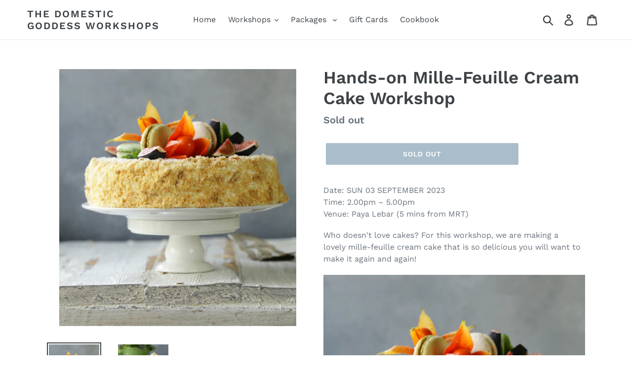

--- FILE ---
content_type: text/html; charset=utf-8
request_url: https://dgwworkshops.com/products/hands-on-mille-feuille-cream-cake-workshop-1
body_size: 25755
content:
<!doctype html>
<html class="no-js" lang="en">
<head>
  <meta charset="utf-8">
  <meta http-equiv="X-UA-Compatible" content="IE=edge,chrome=1">
  <meta name="viewport" content="width=device-width,initial-scale=1">
  <meta name="theme-color" content="#557b97">
  <link rel="canonical" href="https://dgwworkshops.com/products/hands-on-mille-feuille-cream-cake-workshop-1"><title>Hands-on Mille-Feuille Cream Cake Workshop
&ndash; The Domestic Goddess Workshops</title><meta name="description" content="Date: SUN 03 SEPTEMBER 2023Time: 2.00pm – 5.00pmVenue: Paya Lebar (5 mins from MRT) Who doesn&#39;t love cakes? For this workshop, we are making a lovely mille-feuille cream cake that is so delicious you will want to make it again and again! Super delicious layers of home-made pastry layered with custard - this is a really"><!-- /snippets/social-meta-tags.liquid -->




<meta property="og:site_name" content="The Domestic Goddess Workshops">
<meta property="og:url" content="https://dgwworkshops.com/products/hands-on-mille-feuille-cream-cake-workshop-1">
<meta property="og:title" content="Hands-on Mille-Feuille Cream Cake Workshop">
<meta property="og:type" content="product">
<meta property="og:description" content="Date: SUN 03 SEPTEMBER 2023Time: 2.00pm – 5.00pmVenue: Paya Lebar (5 mins from MRT) Who doesn&#39;t love cakes? For this workshop, we are making a lovely mille-feuille cream cake that is so delicious you will want to make it again and again! Super delicious layers of home-made pastry layered with custard - this is a really">

  <meta property="og:price:amount" content="148.00">
  <meta property="og:price:currency" content="SGD">

<meta property="og:image" content="http://dgwworkshops.com/cdn/shop/files/napoleon1-Copy_dec6a695-3a16-4c76-90d0-60eb5e89e132_1200x1200.jpg?v=1684287445"><meta property="og:image" content="http://dgwworkshops.com/cdn/shop/files/napoleon2_5923950a-1d49-4757-a581-a0053eeb084b_1200x1200.jpg?v=1684287445">
<meta property="og:image:secure_url" content="https://dgwworkshops.com/cdn/shop/files/napoleon1-Copy_dec6a695-3a16-4c76-90d0-60eb5e89e132_1200x1200.jpg?v=1684287445"><meta property="og:image:secure_url" content="https://dgwworkshops.com/cdn/shop/files/napoleon2_5923950a-1d49-4757-a581-a0053eeb084b_1200x1200.jpg?v=1684287445">


<meta name="twitter:card" content="summary_large_image">
<meta name="twitter:title" content="Hands-on Mille-Feuille Cream Cake Workshop">
<meta name="twitter:description" content="Date: SUN 03 SEPTEMBER 2023Time: 2.00pm – 5.00pmVenue: Paya Lebar (5 mins from MRT) Who doesn&#39;t love cakes? For this workshop, we are making a lovely mille-feuille cream cake that is so delicious you will want to make it again and again! Super delicious layers of home-made pastry layered with custard - this is a really">


  <link href="//dgwworkshops.com/cdn/shop/t/1/assets/theme.scss.css?v=43066633880279327721764855818" rel="stylesheet" type="text/css" media="all" />

  <script>
    var theme = {
      strings: {
        addToCart: "Add to cart",
        soldOut: "Sold out",
        unavailable: "Unavailable",
        regularPrice: "Regular price",
        sale: "Sale",
        showMore: "Show More",
        showLess: "Show Less",
        addressError: "Error looking up that address",
        addressNoResults: "No results for that address",
        addressQueryLimit: "You have exceeded the Google API usage limit. Consider upgrading to a \u003ca href=\"https:\/\/developers.google.com\/maps\/premium\/usage-limits\"\u003ePremium Plan\u003c\/a\u003e.",
        authError: "There was a problem authenticating your Google Maps account.",
        newWindow: "Opens in a new window.",
        external: "Opens external website.",
        newWindowExternal: "Opens external website in a new window.",
        quantityMinimumMessage: "Quantity must be 1 or more"
      },
      moneyFormat: "${{amount}}"
    }

    document.documentElement.className = document.documentElement.className.replace('no-js', 'js');
  </script><script src="//dgwworkshops.com/cdn/shop/t/1/assets/lazysizes.js?v=68441465964607740661556116816" async="async"></script>
  <script src="//dgwworkshops.com/cdn/shop/t/1/assets/vendor.js?v=12001839194546984181556116817" defer="defer"></script>
  <script src="//dgwworkshops.com/cdn/shop/t/1/assets/theme.js?v=156600214058390416931639408454" defer="defer"></script>

  <script>window.performance && window.performance.mark && window.performance.mark('shopify.content_for_header.start');</script><meta id="shopify-digital-wallet" name="shopify-digital-wallet" content="/5933203546/digital_wallets/dialog">
<meta name="shopify-checkout-api-token" content="b750767dcbb7a509a35adc6dcff16356">
<meta id="in-context-paypal-metadata" data-shop-id="5933203546" data-venmo-supported="false" data-environment="production" data-locale="en_US" data-paypal-v4="true" data-currency="SGD">
<link rel="alternate" type="application/json+oembed" href="https://dgwworkshops.com/products/hands-on-mille-feuille-cream-cake-workshop-1.oembed">
<script async="async" src="/checkouts/internal/preloads.js?locale=en-SG"></script>
<script id="shopify-features" type="application/json">{"accessToken":"b750767dcbb7a509a35adc6dcff16356","betas":["rich-media-storefront-analytics"],"domain":"dgwworkshops.com","predictiveSearch":true,"shopId":5933203546,"locale":"en"}</script>
<script>var Shopify = Shopify || {};
Shopify.shop = "the-domestic-goddess-wannabe-workshops.myshopify.com";
Shopify.locale = "en";
Shopify.currency = {"active":"SGD","rate":"1.0"};
Shopify.country = "SG";
Shopify.theme = {"name":"Debut","id":40268038234,"schema_name":"Debut","schema_version":"11.3.0","theme_store_id":796,"role":"main"};
Shopify.theme.handle = "null";
Shopify.theme.style = {"id":null,"handle":null};
Shopify.cdnHost = "dgwworkshops.com/cdn";
Shopify.routes = Shopify.routes || {};
Shopify.routes.root = "/";</script>
<script type="module">!function(o){(o.Shopify=o.Shopify||{}).modules=!0}(window);</script>
<script>!function(o){function n(){var o=[];function n(){o.push(Array.prototype.slice.apply(arguments))}return n.q=o,n}var t=o.Shopify=o.Shopify||{};t.loadFeatures=n(),t.autoloadFeatures=n()}(window);</script>
<script id="shop-js-analytics" type="application/json">{"pageType":"product"}</script>
<script defer="defer" async type="module" src="//dgwworkshops.com/cdn/shopifycloud/shop-js/modules/v2/client.init-shop-cart-sync_C5BV16lS.en.esm.js"></script>
<script defer="defer" async type="module" src="//dgwworkshops.com/cdn/shopifycloud/shop-js/modules/v2/chunk.common_CygWptCX.esm.js"></script>
<script type="module">
  await import("//dgwworkshops.com/cdn/shopifycloud/shop-js/modules/v2/client.init-shop-cart-sync_C5BV16lS.en.esm.js");
await import("//dgwworkshops.com/cdn/shopifycloud/shop-js/modules/v2/chunk.common_CygWptCX.esm.js");

  window.Shopify.SignInWithShop?.initShopCartSync?.({"fedCMEnabled":true,"windoidEnabled":true});

</script>
<script id="__st">var __st={"a":5933203546,"offset":28800,"reqid":"8ba740c3-2320-4f50-ade5-d1d8c455bc96-1768744009","pageurl":"dgwworkshops.com\/products\/hands-on-mille-feuille-cream-cake-workshop-1","u":"d6d723bd6b55","p":"product","rtyp":"product","rid":7376718135492};</script>
<script>window.ShopifyPaypalV4VisibilityTracking = true;</script>
<script id="captcha-bootstrap">!function(){'use strict';const t='contact',e='account',n='new_comment',o=[[t,t],['blogs',n],['comments',n],[t,'customer']],c=[[e,'customer_login'],[e,'guest_login'],[e,'recover_customer_password'],[e,'create_customer']],r=t=>t.map((([t,e])=>`form[action*='/${t}']:not([data-nocaptcha='true']) input[name='form_type'][value='${e}']`)).join(','),a=t=>()=>t?[...document.querySelectorAll(t)].map((t=>t.form)):[];function s(){const t=[...o],e=r(t);return a(e)}const i='password',u='form_key',d=['recaptcha-v3-token','g-recaptcha-response','h-captcha-response',i],f=()=>{try{return window.sessionStorage}catch{return}},m='__shopify_v',_=t=>t.elements[u];function p(t,e,n=!1){try{const o=window.sessionStorage,c=JSON.parse(o.getItem(e)),{data:r}=function(t){const{data:e,action:n}=t;return t[m]||n?{data:e,action:n}:{data:t,action:n}}(c);for(const[e,n]of Object.entries(r))t.elements[e]&&(t.elements[e].value=n);n&&o.removeItem(e)}catch(o){console.error('form repopulation failed',{error:o})}}const l='form_type',E='cptcha';function T(t){t.dataset[E]=!0}const w=window,h=w.document,L='Shopify',v='ce_forms',y='captcha';let A=!1;((t,e)=>{const n=(g='f06e6c50-85a8-45c8-87d0-21a2b65856fe',I='https://cdn.shopify.com/shopifycloud/storefront-forms-hcaptcha/ce_storefront_forms_captcha_hcaptcha.v1.5.2.iife.js',D={infoText:'Protected by hCaptcha',privacyText:'Privacy',termsText:'Terms'},(t,e,n)=>{const o=w[L][v],c=o.bindForm;if(c)return c(t,g,e,D).then(n);var r;o.q.push([[t,g,e,D],n]),r=I,A||(h.body.append(Object.assign(h.createElement('script'),{id:'captcha-provider',async:!0,src:r})),A=!0)});var g,I,D;w[L]=w[L]||{},w[L][v]=w[L][v]||{},w[L][v].q=[],w[L][y]=w[L][y]||{},w[L][y].protect=function(t,e){n(t,void 0,e),T(t)},Object.freeze(w[L][y]),function(t,e,n,w,h,L){const[v,y,A,g]=function(t,e,n){const i=e?o:[],u=t?c:[],d=[...i,...u],f=r(d),m=r(i),_=r(d.filter((([t,e])=>n.includes(e))));return[a(f),a(m),a(_),s()]}(w,h,L),I=t=>{const e=t.target;return e instanceof HTMLFormElement?e:e&&e.form},D=t=>v().includes(t);t.addEventListener('submit',(t=>{const e=I(t);if(!e)return;const n=D(e)&&!e.dataset.hcaptchaBound&&!e.dataset.recaptchaBound,o=_(e),c=g().includes(e)&&(!o||!o.value);(n||c)&&t.preventDefault(),c&&!n&&(function(t){try{if(!f())return;!function(t){const e=f();if(!e)return;const n=_(t);if(!n)return;const o=n.value;o&&e.removeItem(o)}(t);const e=Array.from(Array(32),(()=>Math.random().toString(36)[2])).join('');!function(t,e){_(t)||t.append(Object.assign(document.createElement('input'),{type:'hidden',name:u})),t.elements[u].value=e}(t,e),function(t,e){const n=f();if(!n)return;const o=[...t.querySelectorAll(`input[type='${i}']`)].map((({name:t})=>t)),c=[...d,...o],r={};for(const[a,s]of new FormData(t).entries())c.includes(a)||(r[a]=s);n.setItem(e,JSON.stringify({[m]:1,action:t.action,data:r}))}(t,e)}catch(e){console.error('failed to persist form',e)}}(e),e.submit())}));const S=(t,e)=>{t&&!t.dataset[E]&&(n(t,e.some((e=>e===t))),T(t))};for(const o of['focusin','change'])t.addEventListener(o,(t=>{const e=I(t);D(e)&&S(e,y())}));const B=e.get('form_key'),M=e.get(l),P=B&&M;t.addEventListener('DOMContentLoaded',(()=>{const t=y();if(P)for(const e of t)e.elements[l].value===M&&p(e,B);[...new Set([...A(),...v().filter((t=>'true'===t.dataset.shopifyCaptcha))])].forEach((e=>S(e,t)))}))}(h,new URLSearchParams(w.location.search),n,t,e,['guest_login'])})(!0,!0)}();</script>
<script integrity="sha256-4kQ18oKyAcykRKYeNunJcIwy7WH5gtpwJnB7kiuLZ1E=" data-source-attribution="shopify.loadfeatures" defer="defer" src="//dgwworkshops.com/cdn/shopifycloud/storefront/assets/storefront/load_feature-a0a9edcb.js" crossorigin="anonymous"></script>
<script data-source-attribution="shopify.dynamic_checkout.dynamic.init">var Shopify=Shopify||{};Shopify.PaymentButton=Shopify.PaymentButton||{isStorefrontPortableWallets:!0,init:function(){window.Shopify.PaymentButton.init=function(){};var t=document.createElement("script");t.src="https://dgwworkshops.com/cdn/shopifycloud/portable-wallets/latest/portable-wallets.en.js",t.type="module",document.head.appendChild(t)}};
</script>
<script data-source-attribution="shopify.dynamic_checkout.buyer_consent">
  function portableWalletsHideBuyerConsent(e){var t=document.getElementById("shopify-buyer-consent"),n=document.getElementById("shopify-subscription-policy-button");t&&n&&(t.classList.add("hidden"),t.setAttribute("aria-hidden","true"),n.removeEventListener("click",e))}function portableWalletsShowBuyerConsent(e){var t=document.getElementById("shopify-buyer-consent"),n=document.getElementById("shopify-subscription-policy-button");t&&n&&(t.classList.remove("hidden"),t.removeAttribute("aria-hidden"),n.addEventListener("click",e))}window.Shopify?.PaymentButton&&(window.Shopify.PaymentButton.hideBuyerConsent=portableWalletsHideBuyerConsent,window.Shopify.PaymentButton.showBuyerConsent=portableWalletsShowBuyerConsent);
</script>
<script data-source-attribution="shopify.dynamic_checkout.cart.bootstrap">document.addEventListener("DOMContentLoaded",(function(){function t(){return document.querySelector("shopify-accelerated-checkout-cart, shopify-accelerated-checkout")}if(t())Shopify.PaymentButton.init();else{new MutationObserver((function(e,n){t()&&(Shopify.PaymentButton.init(),n.disconnect())})).observe(document.body,{childList:!0,subtree:!0})}}));
</script>
<link id="shopify-accelerated-checkout-styles" rel="stylesheet" media="screen" href="https://dgwworkshops.com/cdn/shopifycloud/portable-wallets/latest/accelerated-checkout-backwards-compat.css" crossorigin="anonymous">
<style id="shopify-accelerated-checkout-cart">
        #shopify-buyer-consent {
  margin-top: 1em;
  display: inline-block;
  width: 100%;
}

#shopify-buyer-consent.hidden {
  display: none;
}

#shopify-subscription-policy-button {
  background: none;
  border: none;
  padding: 0;
  text-decoration: underline;
  font-size: inherit;
  cursor: pointer;
}

#shopify-subscription-policy-button::before {
  box-shadow: none;
}

      </style>

<script>window.performance && window.performance.mark && window.performance.mark('shopify.content_for_header.end');</script>
<link href="https://monorail-edge.shopifysvc.com" rel="dns-prefetch">
<script>(function(){if ("sendBeacon" in navigator && "performance" in window) {try {var session_token_from_headers = performance.getEntriesByType('navigation')[0].serverTiming.find(x => x.name == '_s').description;} catch {var session_token_from_headers = undefined;}var session_cookie_matches = document.cookie.match(/_shopify_s=([^;]*)/);var session_token_from_cookie = session_cookie_matches && session_cookie_matches.length === 2 ? session_cookie_matches[1] : "";var session_token = session_token_from_headers || session_token_from_cookie || "";function handle_abandonment_event(e) {var entries = performance.getEntries().filter(function(entry) {return /monorail-edge.shopifysvc.com/.test(entry.name);});if (!window.abandonment_tracked && entries.length === 0) {window.abandonment_tracked = true;var currentMs = Date.now();var navigation_start = performance.timing.navigationStart;var payload = {shop_id: 5933203546,url: window.location.href,navigation_start,duration: currentMs - navigation_start,session_token,page_type: "product"};window.navigator.sendBeacon("https://monorail-edge.shopifysvc.com/v1/produce", JSON.stringify({schema_id: "online_store_buyer_site_abandonment/1.1",payload: payload,metadata: {event_created_at_ms: currentMs,event_sent_at_ms: currentMs}}));}}window.addEventListener('pagehide', handle_abandonment_event);}}());</script>
<script id="web-pixels-manager-setup">(function e(e,d,r,n,o){if(void 0===o&&(o={}),!Boolean(null===(a=null===(i=window.Shopify)||void 0===i?void 0:i.analytics)||void 0===a?void 0:a.replayQueue)){var i,a;window.Shopify=window.Shopify||{};var t=window.Shopify;t.analytics=t.analytics||{};var s=t.analytics;s.replayQueue=[],s.publish=function(e,d,r){return s.replayQueue.push([e,d,r]),!0};try{self.performance.mark("wpm:start")}catch(e){}var l=function(){var e={modern:/Edge?\/(1{2}[4-9]|1[2-9]\d|[2-9]\d{2}|\d{4,})\.\d+(\.\d+|)|Firefox\/(1{2}[4-9]|1[2-9]\d|[2-9]\d{2}|\d{4,})\.\d+(\.\d+|)|Chrom(ium|e)\/(9{2}|\d{3,})\.\d+(\.\d+|)|(Maci|X1{2}).+ Version\/(15\.\d+|(1[6-9]|[2-9]\d|\d{3,})\.\d+)([,.]\d+|)( \(\w+\)|)( Mobile\/\w+|) Safari\/|Chrome.+OPR\/(9{2}|\d{3,})\.\d+\.\d+|(CPU[ +]OS|iPhone[ +]OS|CPU[ +]iPhone|CPU IPhone OS|CPU iPad OS)[ +]+(15[._]\d+|(1[6-9]|[2-9]\d|\d{3,})[._]\d+)([._]\d+|)|Android:?[ /-](13[3-9]|1[4-9]\d|[2-9]\d{2}|\d{4,})(\.\d+|)(\.\d+|)|Android.+Firefox\/(13[5-9]|1[4-9]\d|[2-9]\d{2}|\d{4,})\.\d+(\.\d+|)|Android.+Chrom(ium|e)\/(13[3-9]|1[4-9]\d|[2-9]\d{2}|\d{4,})\.\d+(\.\d+|)|SamsungBrowser\/([2-9]\d|\d{3,})\.\d+/,legacy:/Edge?\/(1[6-9]|[2-9]\d|\d{3,})\.\d+(\.\d+|)|Firefox\/(5[4-9]|[6-9]\d|\d{3,})\.\d+(\.\d+|)|Chrom(ium|e)\/(5[1-9]|[6-9]\d|\d{3,})\.\d+(\.\d+|)([\d.]+$|.*Safari\/(?![\d.]+ Edge\/[\d.]+$))|(Maci|X1{2}).+ Version\/(10\.\d+|(1[1-9]|[2-9]\d|\d{3,})\.\d+)([,.]\d+|)( \(\w+\)|)( Mobile\/\w+|) Safari\/|Chrome.+OPR\/(3[89]|[4-9]\d|\d{3,})\.\d+\.\d+|(CPU[ +]OS|iPhone[ +]OS|CPU[ +]iPhone|CPU IPhone OS|CPU iPad OS)[ +]+(10[._]\d+|(1[1-9]|[2-9]\d|\d{3,})[._]\d+)([._]\d+|)|Android:?[ /-](13[3-9]|1[4-9]\d|[2-9]\d{2}|\d{4,})(\.\d+|)(\.\d+|)|Mobile Safari.+OPR\/([89]\d|\d{3,})\.\d+\.\d+|Android.+Firefox\/(13[5-9]|1[4-9]\d|[2-9]\d{2}|\d{4,})\.\d+(\.\d+|)|Android.+Chrom(ium|e)\/(13[3-9]|1[4-9]\d|[2-9]\d{2}|\d{4,})\.\d+(\.\d+|)|Android.+(UC? ?Browser|UCWEB|U3)[ /]?(15\.([5-9]|\d{2,})|(1[6-9]|[2-9]\d|\d{3,})\.\d+)\.\d+|SamsungBrowser\/(5\.\d+|([6-9]|\d{2,})\.\d+)|Android.+MQ{2}Browser\/(14(\.(9|\d{2,})|)|(1[5-9]|[2-9]\d|\d{3,})(\.\d+|))(\.\d+|)|K[Aa][Ii]OS\/(3\.\d+|([4-9]|\d{2,})\.\d+)(\.\d+|)/},d=e.modern,r=e.legacy,n=navigator.userAgent;return n.match(d)?"modern":n.match(r)?"legacy":"unknown"}(),u="modern"===l?"modern":"legacy",c=(null!=n?n:{modern:"",legacy:""})[u],f=function(e){return[e.baseUrl,"/wpm","/b",e.hashVersion,"modern"===e.buildTarget?"m":"l",".js"].join("")}({baseUrl:d,hashVersion:r,buildTarget:u}),m=function(e){var d=e.version,r=e.bundleTarget,n=e.surface,o=e.pageUrl,i=e.monorailEndpoint;return{emit:function(e){var a=e.status,t=e.errorMsg,s=(new Date).getTime(),l=JSON.stringify({metadata:{event_sent_at_ms:s},events:[{schema_id:"web_pixels_manager_load/3.1",payload:{version:d,bundle_target:r,page_url:o,status:a,surface:n,error_msg:t},metadata:{event_created_at_ms:s}}]});if(!i)return console&&console.warn&&console.warn("[Web Pixels Manager] No Monorail endpoint provided, skipping logging."),!1;try{return self.navigator.sendBeacon.bind(self.navigator)(i,l)}catch(e){}var u=new XMLHttpRequest;try{return u.open("POST",i,!0),u.setRequestHeader("Content-Type","text/plain"),u.send(l),!0}catch(e){return console&&console.warn&&console.warn("[Web Pixels Manager] Got an unhandled error while logging to Monorail."),!1}}}}({version:r,bundleTarget:l,surface:e.surface,pageUrl:self.location.href,monorailEndpoint:e.monorailEndpoint});try{o.browserTarget=l,function(e){var d=e.src,r=e.async,n=void 0===r||r,o=e.onload,i=e.onerror,a=e.sri,t=e.scriptDataAttributes,s=void 0===t?{}:t,l=document.createElement("script"),u=document.querySelector("head"),c=document.querySelector("body");if(l.async=n,l.src=d,a&&(l.integrity=a,l.crossOrigin="anonymous"),s)for(var f in s)if(Object.prototype.hasOwnProperty.call(s,f))try{l.dataset[f]=s[f]}catch(e){}if(o&&l.addEventListener("load",o),i&&l.addEventListener("error",i),u)u.appendChild(l);else{if(!c)throw new Error("Did not find a head or body element to append the script");c.appendChild(l)}}({src:f,async:!0,onload:function(){if(!function(){var e,d;return Boolean(null===(d=null===(e=window.Shopify)||void 0===e?void 0:e.analytics)||void 0===d?void 0:d.initialized)}()){var d=window.webPixelsManager.init(e)||void 0;if(d){var r=window.Shopify.analytics;r.replayQueue.forEach((function(e){var r=e[0],n=e[1],o=e[2];d.publishCustomEvent(r,n,o)})),r.replayQueue=[],r.publish=d.publishCustomEvent,r.visitor=d.visitor,r.initialized=!0}}},onerror:function(){return m.emit({status:"failed",errorMsg:"".concat(f," has failed to load")})},sri:function(e){var d=/^sha384-[A-Za-z0-9+/=]+$/;return"string"==typeof e&&d.test(e)}(c)?c:"",scriptDataAttributes:o}),m.emit({status:"loading"})}catch(e){m.emit({status:"failed",errorMsg:(null==e?void 0:e.message)||"Unknown error"})}}})({shopId: 5933203546,storefrontBaseUrl: "https://dgwworkshops.com",extensionsBaseUrl: "https://extensions.shopifycdn.com/cdn/shopifycloud/web-pixels-manager",monorailEndpoint: "https://monorail-edge.shopifysvc.com/unstable/produce_batch",surface: "storefront-renderer",enabledBetaFlags: ["2dca8a86"],webPixelsConfigList: [{"id":"shopify-app-pixel","configuration":"{}","eventPayloadVersion":"v1","runtimeContext":"STRICT","scriptVersion":"0450","apiClientId":"shopify-pixel","type":"APP","privacyPurposes":["ANALYTICS","MARKETING"]},{"id":"shopify-custom-pixel","eventPayloadVersion":"v1","runtimeContext":"LAX","scriptVersion":"0450","apiClientId":"shopify-pixel","type":"CUSTOM","privacyPurposes":["ANALYTICS","MARKETING"]}],isMerchantRequest: false,initData: {"shop":{"name":"The Domestic Goddess Workshops","paymentSettings":{"currencyCode":"SGD"},"myshopifyDomain":"the-domestic-goddess-wannabe-workshops.myshopify.com","countryCode":"SG","storefrontUrl":"https:\/\/dgwworkshops.com"},"customer":null,"cart":null,"checkout":null,"productVariants":[{"price":{"amount":148.0,"currencyCode":"SGD"},"product":{"title":"Hands-on Mille-Feuille Cream Cake Workshop","vendor":"The Domestic Goddess Workshops","id":"7376718135492","untranslatedTitle":"Hands-on Mille-Feuille Cream Cake Workshop","url":"\/products\/hands-on-mille-feuille-cream-cake-workshop-1","type":""},"id":"42238438703300","image":{"src":"\/\/dgwworkshops.com\/cdn\/shop\/files\/napoleon1-Copy_dec6a695-3a16-4c76-90d0-60eb5e89e132.jpg?v=1684287445"},"sku":"20230903PM_millefeuille","title":"Default Title","untranslatedTitle":"Default Title"}],"purchasingCompany":null},},"https://dgwworkshops.com/cdn","fcfee988w5aeb613cpc8e4bc33m6693e112",{"modern":"","legacy":""},{"shopId":"5933203546","storefrontBaseUrl":"https:\/\/dgwworkshops.com","extensionBaseUrl":"https:\/\/extensions.shopifycdn.com\/cdn\/shopifycloud\/web-pixels-manager","surface":"storefront-renderer","enabledBetaFlags":"[\"2dca8a86\"]","isMerchantRequest":"false","hashVersion":"fcfee988w5aeb613cpc8e4bc33m6693e112","publish":"custom","events":"[[\"page_viewed\",{}],[\"product_viewed\",{\"productVariant\":{\"price\":{\"amount\":148.0,\"currencyCode\":\"SGD\"},\"product\":{\"title\":\"Hands-on Mille-Feuille Cream Cake Workshop\",\"vendor\":\"The Domestic Goddess Workshops\",\"id\":\"7376718135492\",\"untranslatedTitle\":\"Hands-on Mille-Feuille Cream Cake Workshop\",\"url\":\"\/products\/hands-on-mille-feuille-cream-cake-workshop-1\",\"type\":\"\"},\"id\":\"42238438703300\",\"image\":{\"src\":\"\/\/dgwworkshops.com\/cdn\/shop\/files\/napoleon1-Copy_dec6a695-3a16-4c76-90d0-60eb5e89e132.jpg?v=1684287445\"},\"sku\":\"20230903PM_millefeuille\",\"title\":\"Default Title\",\"untranslatedTitle\":\"Default Title\"}}]]"});</script><script>
  window.ShopifyAnalytics = window.ShopifyAnalytics || {};
  window.ShopifyAnalytics.meta = window.ShopifyAnalytics.meta || {};
  window.ShopifyAnalytics.meta.currency = 'SGD';
  var meta = {"product":{"id":7376718135492,"gid":"gid:\/\/shopify\/Product\/7376718135492","vendor":"The Domestic Goddess Workshops","type":"","handle":"hands-on-mille-feuille-cream-cake-workshop-1","variants":[{"id":42238438703300,"price":14800,"name":"Hands-on Mille-Feuille Cream Cake Workshop","public_title":null,"sku":"20230903PM_millefeuille"}],"remote":false},"page":{"pageType":"product","resourceType":"product","resourceId":7376718135492,"requestId":"8ba740c3-2320-4f50-ade5-d1d8c455bc96-1768744009"}};
  for (var attr in meta) {
    window.ShopifyAnalytics.meta[attr] = meta[attr];
  }
</script>
<script class="analytics">
  (function () {
    var customDocumentWrite = function(content) {
      var jquery = null;

      if (window.jQuery) {
        jquery = window.jQuery;
      } else if (window.Checkout && window.Checkout.$) {
        jquery = window.Checkout.$;
      }

      if (jquery) {
        jquery('body').append(content);
      }
    };

    var hasLoggedConversion = function(token) {
      if (token) {
        return document.cookie.indexOf('loggedConversion=' + token) !== -1;
      }
      return false;
    }

    var setCookieIfConversion = function(token) {
      if (token) {
        var twoMonthsFromNow = new Date(Date.now());
        twoMonthsFromNow.setMonth(twoMonthsFromNow.getMonth() + 2);

        document.cookie = 'loggedConversion=' + token + '; expires=' + twoMonthsFromNow;
      }
    }

    var trekkie = window.ShopifyAnalytics.lib = window.trekkie = window.trekkie || [];
    if (trekkie.integrations) {
      return;
    }
    trekkie.methods = [
      'identify',
      'page',
      'ready',
      'track',
      'trackForm',
      'trackLink'
    ];
    trekkie.factory = function(method) {
      return function() {
        var args = Array.prototype.slice.call(arguments);
        args.unshift(method);
        trekkie.push(args);
        return trekkie;
      };
    };
    for (var i = 0; i < trekkie.methods.length; i++) {
      var key = trekkie.methods[i];
      trekkie[key] = trekkie.factory(key);
    }
    trekkie.load = function(config) {
      trekkie.config = config || {};
      trekkie.config.initialDocumentCookie = document.cookie;
      var first = document.getElementsByTagName('script')[0];
      var script = document.createElement('script');
      script.type = 'text/javascript';
      script.onerror = function(e) {
        var scriptFallback = document.createElement('script');
        scriptFallback.type = 'text/javascript';
        scriptFallback.onerror = function(error) {
                var Monorail = {
      produce: function produce(monorailDomain, schemaId, payload) {
        var currentMs = new Date().getTime();
        var event = {
          schema_id: schemaId,
          payload: payload,
          metadata: {
            event_created_at_ms: currentMs,
            event_sent_at_ms: currentMs
          }
        };
        return Monorail.sendRequest("https://" + monorailDomain + "/v1/produce", JSON.stringify(event));
      },
      sendRequest: function sendRequest(endpointUrl, payload) {
        // Try the sendBeacon API
        if (window && window.navigator && typeof window.navigator.sendBeacon === 'function' && typeof window.Blob === 'function' && !Monorail.isIos12()) {
          var blobData = new window.Blob([payload], {
            type: 'text/plain'
          });

          if (window.navigator.sendBeacon(endpointUrl, blobData)) {
            return true;
          } // sendBeacon was not successful

        } // XHR beacon

        var xhr = new XMLHttpRequest();

        try {
          xhr.open('POST', endpointUrl);
          xhr.setRequestHeader('Content-Type', 'text/plain');
          xhr.send(payload);
        } catch (e) {
          console.log(e);
        }

        return false;
      },
      isIos12: function isIos12() {
        return window.navigator.userAgent.lastIndexOf('iPhone; CPU iPhone OS 12_') !== -1 || window.navigator.userAgent.lastIndexOf('iPad; CPU OS 12_') !== -1;
      }
    };
    Monorail.produce('monorail-edge.shopifysvc.com',
      'trekkie_storefront_load_errors/1.1',
      {shop_id: 5933203546,
      theme_id: 40268038234,
      app_name: "storefront",
      context_url: window.location.href,
      source_url: "//dgwworkshops.com/cdn/s/trekkie.storefront.cd680fe47e6c39ca5d5df5f0a32d569bc48c0f27.min.js"});

        };
        scriptFallback.async = true;
        scriptFallback.src = '//dgwworkshops.com/cdn/s/trekkie.storefront.cd680fe47e6c39ca5d5df5f0a32d569bc48c0f27.min.js';
        first.parentNode.insertBefore(scriptFallback, first);
      };
      script.async = true;
      script.src = '//dgwworkshops.com/cdn/s/trekkie.storefront.cd680fe47e6c39ca5d5df5f0a32d569bc48c0f27.min.js';
      first.parentNode.insertBefore(script, first);
    };
    trekkie.load(
      {"Trekkie":{"appName":"storefront","development":false,"defaultAttributes":{"shopId":5933203546,"isMerchantRequest":null,"themeId":40268038234,"themeCityHash":"18039053201668906910","contentLanguage":"en","currency":"SGD","eventMetadataId":"72c2ff7f-198e-42e1-b2ed-0b1205db61e0"},"isServerSideCookieWritingEnabled":true,"monorailRegion":"shop_domain","enabledBetaFlags":["65f19447"]},"Session Attribution":{},"S2S":{"facebookCapiEnabled":false,"source":"trekkie-storefront-renderer","apiClientId":580111}}
    );

    var loaded = false;
    trekkie.ready(function() {
      if (loaded) return;
      loaded = true;

      window.ShopifyAnalytics.lib = window.trekkie;

      var originalDocumentWrite = document.write;
      document.write = customDocumentWrite;
      try { window.ShopifyAnalytics.merchantGoogleAnalytics.call(this); } catch(error) {};
      document.write = originalDocumentWrite;

      window.ShopifyAnalytics.lib.page(null,{"pageType":"product","resourceType":"product","resourceId":7376718135492,"requestId":"8ba740c3-2320-4f50-ade5-d1d8c455bc96-1768744009","shopifyEmitted":true});

      var match = window.location.pathname.match(/checkouts\/(.+)\/(thank_you|post_purchase)/)
      var token = match? match[1]: undefined;
      if (!hasLoggedConversion(token)) {
        setCookieIfConversion(token);
        window.ShopifyAnalytics.lib.track("Viewed Product",{"currency":"SGD","variantId":42238438703300,"productId":7376718135492,"productGid":"gid:\/\/shopify\/Product\/7376718135492","name":"Hands-on Mille-Feuille Cream Cake Workshop","price":"148.00","sku":"20230903PM_millefeuille","brand":"The Domestic Goddess Workshops","variant":null,"category":"","nonInteraction":true,"remote":false},undefined,undefined,{"shopifyEmitted":true});
      window.ShopifyAnalytics.lib.track("monorail:\/\/trekkie_storefront_viewed_product\/1.1",{"currency":"SGD","variantId":42238438703300,"productId":7376718135492,"productGid":"gid:\/\/shopify\/Product\/7376718135492","name":"Hands-on Mille-Feuille Cream Cake Workshop","price":"148.00","sku":"20230903PM_millefeuille","brand":"The Domestic Goddess Workshops","variant":null,"category":"","nonInteraction":true,"remote":false,"referer":"https:\/\/dgwworkshops.com\/products\/hands-on-mille-feuille-cream-cake-workshop-1"});
      }
    });


        var eventsListenerScript = document.createElement('script');
        eventsListenerScript.async = true;
        eventsListenerScript.src = "//dgwworkshops.com/cdn/shopifycloud/storefront/assets/shop_events_listener-3da45d37.js";
        document.getElementsByTagName('head')[0].appendChild(eventsListenerScript);

})();</script>
<script
  defer
  src="https://dgwworkshops.com/cdn/shopifycloud/perf-kit/shopify-perf-kit-3.0.4.min.js"
  data-application="storefront-renderer"
  data-shop-id="5933203546"
  data-render-region="gcp-us-central1"
  data-page-type="product"
  data-theme-instance-id="40268038234"
  data-theme-name="Debut"
  data-theme-version="11.3.0"
  data-monorail-region="shop_domain"
  data-resource-timing-sampling-rate="10"
  data-shs="true"
  data-shs-beacon="true"
  data-shs-export-with-fetch="true"
  data-shs-logs-sample-rate="1"
  data-shs-beacon-endpoint="https://dgwworkshops.com/api/collect"
></script>
</head>

<body class="template-product">

  <a class="in-page-link visually-hidden skip-link" href="#MainContent">Skip to content</a>

  <div id="SearchDrawer" class="search-bar drawer drawer--top" role="dialog" aria-modal="true" aria-label="Search">
    <div class="search-bar__table">
      <div class="search-bar__table-cell search-bar__form-wrapper">
        <form class="search search-bar__form" action="/search" method="get" role="search">
          <input class="search__input search-bar__input" type="search" name="q" value="" placeholder="Search" aria-label="Search">
          <button class="search-bar__submit search__submit btn--link" type="submit">
            <svg aria-hidden="true" focusable="false" role="presentation" class="icon icon-search" viewBox="0 0 37 40"><path d="M35.6 36l-9.8-9.8c4.1-5.4 3.6-13.2-1.3-18.1-5.4-5.4-14.2-5.4-19.7 0-5.4 5.4-5.4 14.2 0 19.7 2.6 2.6 6.1 4.1 9.8 4.1 3 0 5.9-1 8.3-2.8l9.8 9.8c.4.4.9.6 1.4.6s1-.2 1.4-.6c.9-.9.9-2.1.1-2.9zm-20.9-8.2c-2.6 0-5.1-1-7-2.9-3.9-3.9-3.9-10.1 0-14C9.6 9 12.2 8 14.7 8s5.1 1 7 2.9c3.9 3.9 3.9 10.1 0 14-1.9 1.9-4.4 2.9-7 2.9z"/></svg>
            <span class="icon__fallback-text">Submit</span>
          </button>
        </form>
      </div>
      <div class="search-bar__table-cell text-right">
        <button type="button" class="btn--link search-bar__close js-drawer-close">
          <svg aria-hidden="true" focusable="false" role="presentation" class="icon icon-close" viewBox="0 0 40 40"><path d="M23.868 20.015L39.117 4.78c1.11-1.108 1.11-2.77 0-3.877-1.109-1.108-2.773-1.108-3.882 0L19.986 16.137 4.737.904C3.628-.204 1.965-.204.856.904c-1.11 1.108-1.11 2.77 0 3.877l15.249 15.234L.855 35.248c-1.108 1.108-1.108 2.77 0 3.877.555.554 1.248.831 1.942.831s1.386-.277 1.94-.83l15.25-15.234 15.248 15.233c.555.554 1.248.831 1.941.831s1.387-.277 1.941-.83c1.11-1.109 1.11-2.77 0-3.878L23.868 20.015z" class="layer"/></svg>
          <span class="icon__fallback-text">Close search</span>
        </button>
      </div>
    </div>
  </div>

  <div id="shopify-section-header" class="shopify-section">

<div data-section-id="header" data-section-type="header-section">
  

  <header class="site-header border-bottom logo--left" role="banner">
    <div class="grid grid--no-gutters grid--table site-header__mobile-nav">
      

      <div class="grid__item medium-up--one-quarter logo-align--left">
        
        
          <div class="h2 site-header__logo">
        
          
            <a class="site-header__logo-link" href="/">The Domestic Goddess Workshops</a>
          
        
          </div>
        
      </div>

      
        <nav class="grid__item medium-up--one-half small--hide" id="AccessibleNav" role="navigation">
          <ul class="site-nav list--inline " id="SiteNav">
  



    
      <li >
        <a href="/"
          class="site-nav__link site-nav__link--main"
          
        >
          <span class="site-nav__label">Home</span>
        </a>
      </li>
    
  



    
      <li class="site-nav--has-dropdown" data-has-dropdowns>
        <button class="site-nav__link site-nav__link--main site-nav__link--button" type="button" aria-expanded="false" aria-controls="SiteNavLabel-workshops">
          <span class="site-nav__label">Workshops</span><svg aria-hidden="true" focusable="false" role="presentation" class="icon icon--wide icon-chevron-down" viewBox="0 0 498.98 284.49"><defs><style>.cls-1{fill:#231f20}</style></defs><path class="cls-1" d="M80.93 271.76A35 35 0 0 1 140.68 247l189.74 189.75L520.16 247a35 35 0 1 1 49.5 49.5L355.17 511a35 35 0 0 1-49.5 0L91.18 296.5a34.89 34.89 0 0 1-10.25-24.74z" transform="translate(-80.93 -236.76)"/></svg>
        </button>

        <div class="site-nav__dropdown" id="SiteNavLabel-workshops">
          
            <ul>
              
                <li>
                  <a href="/collections/august-workshops"
                  class="site-nav__link site-nav__child-link"
                  
                >
                    <span class="site-nav__label">January 2026</span>
                  </a>
                </li>
              
                <li>
                  <a href="/collections/november-2023"
                  class="site-nav__link site-nav__child-link"
                  
                >
                    <span class="site-nav__label">February 2026</span>
                  </a>
                </li>
              
                <li>
                  <a href="/collections/december-2023"
                  class="site-nav__link site-nav__child-link"
                  
                >
                    <span class="site-nav__label">March 2026</span>
                  </a>
                </li>
              
                <li>
                  <a href="/collections/august-2023"
                  class="site-nav__link site-nav__child-link site-nav__link--last"
                  
                >
                    <span class="site-nav__label">April 2026</span>
                  </a>
                </li>
              
            </ul>
          
        </div>
      </li>
    
  



    
      <li class="site-nav--has-dropdown" data-has-dropdowns>
        <button class="site-nav__link site-nav__link--main site-nav__link--button" type="button" aria-expanded="false" aria-controls="SiteNavLabel-packages">
          <span class="site-nav__label">Packages </span><svg aria-hidden="true" focusable="false" role="presentation" class="icon icon--wide icon-chevron-down" viewBox="0 0 498.98 284.49"><defs><style>.cls-1{fill:#231f20}</style></defs><path class="cls-1" d="M80.93 271.76A35 35 0 0 1 140.68 247l189.74 189.75L520.16 247a35 35 0 1 1 49.5 49.5L355.17 511a35 35 0 0 1-49.5 0L91.18 296.5a34.89 34.89 0 0 1-10.25-24.74z" transform="translate(-80.93 -236.76)"/></svg>
        </button>

        <div class="site-nav__dropdown" id="SiteNavLabel-packages">
          
            <ul>
              
                <li>
                  <a href="/products/the-domestic-goddess-wannabe-workshop-package"
                  class="site-nav__link site-nav__child-link"
                  
                >
                    <span class="site-nav__label">4 Workshops package</span>
                  </a>
                </li>
              
                <li>
                  <a href="/products/the-domestic-goddess-wannabe-workshop-package-1"
                  class="site-nav__link site-nav__child-link"
                  
                >
                    <span class="site-nav__label">6 Workshops Package</span>
                  </a>
                </li>
              
                <li>
                  <a href="/products/the-domestic-goddess-wannabe-workshop-package-2"
                  class="site-nav__link site-nav__child-link site-nav__link--last"
                  
                >
                    <span class="site-nav__label">10 Workshops Package</span>
                  </a>
                </li>
              
            </ul>
          
        </div>
      </li>
    
  



    
      <li >
        <a href="/products/dgw-workshops-gift-card"
          class="site-nav__link site-nav__link--main"
          
        >
          <span class="site-nav__label">Gift Cards</span>
        </a>
      </li>
    
  



    
      <li >
        <a href="/products/the-domestic-goddess-wannabe-bakes-courier"
          class="site-nav__link site-nav__link--main"
          
        >
          <span class="site-nav__label">Cookbook</span>
        </a>
      </li>
    
  
</ul>

        </nav>
      

      <div class="grid__item medium-up--one-quarter text-right site-header__icons site-header__icons--plus">
        <div class="site-header__icons-wrapper">
          <div class="site-header__search site-header__icon">
            <form action="/search" method="get" class="search-header search" role="search">
  <input class="search-header__input search__input"
    type="search"
    name="q"
    placeholder="Search"
    aria-label="Search">
  <button class="search-header__submit search__submit btn--link site-header__icon" type="submit">
    <svg aria-hidden="true" focusable="false" role="presentation" class="icon icon-search" viewBox="0 0 37 40"><path d="M35.6 36l-9.8-9.8c4.1-5.4 3.6-13.2-1.3-18.1-5.4-5.4-14.2-5.4-19.7 0-5.4 5.4-5.4 14.2 0 19.7 2.6 2.6 6.1 4.1 9.8 4.1 3 0 5.9-1 8.3-2.8l9.8 9.8c.4.4.9.6 1.4.6s1-.2 1.4-.6c.9-.9.9-2.1.1-2.9zm-20.9-8.2c-2.6 0-5.1-1-7-2.9-3.9-3.9-3.9-10.1 0-14C9.6 9 12.2 8 14.7 8s5.1 1 7 2.9c3.9 3.9 3.9 10.1 0 14-1.9 1.9-4.4 2.9-7 2.9z"/></svg>
    <span class="icon__fallback-text">Submit</span>
  </button>
</form>

          </div>

          <button type="button" class="btn--link site-header__icon site-header__search-toggle js-drawer-open-top">
            <svg aria-hidden="true" focusable="false" role="presentation" class="icon icon-search" viewBox="0 0 37 40"><path d="M35.6 36l-9.8-9.8c4.1-5.4 3.6-13.2-1.3-18.1-5.4-5.4-14.2-5.4-19.7 0-5.4 5.4-5.4 14.2 0 19.7 2.6 2.6 6.1 4.1 9.8 4.1 3 0 5.9-1 8.3-2.8l9.8 9.8c.4.4.9.6 1.4.6s1-.2 1.4-.6c.9-.9.9-2.1.1-2.9zm-20.9-8.2c-2.6 0-5.1-1-7-2.9-3.9-3.9-3.9-10.1 0-14C9.6 9 12.2 8 14.7 8s5.1 1 7 2.9c3.9 3.9 3.9 10.1 0 14-1.9 1.9-4.4 2.9-7 2.9z"/></svg>
            <span class="icon__fallback-text">Search</span>
          </button>

          
            
              <a href="/account/login" class="site-header__icon site-header__account">
                <svg aria-hidden="true" focusable="false" role="presentation" class="icon icon-login" viewBox="0 0 28.33 37.68"><path d="M14.17 14.9a7.45 7.45 0 1 0-7.5-7.45 7.46 7.46 0 0 0 7.5 7.45zm0-10.91a3.45 3.45 0 1 1-3.5 3.46A3.46 3.46 0 0 1 14.17 4zM14.17 16.47A14.18 14.18 0 0 0 0 30.68c0 1.41.66 4 5.11 5.66a27.17 27.17 0 0 0 9.06 1.34c6.54 0 14.17-1.84 14.17-7a14.18 14.18 0 0 0-14.17-14.21zm0 17.21c-6.3 0-10.17-1.77-10.17-3a10.17 10.17 0 1 1 20.33 0c.01 1.23-3.86 3-10.16 3z"/></svg>
                <span class="icon__fallback-text">Log in</span>
              </a>
            
          

          <a href="/cart" class="site-header__icon site-header__cart">
            <svg aria-hidden="true" focusable="false" role="presentation" class="icon icon-cart" viewBox="0 0 37 40"><path d="M36.5 34.8L33.3 8h-5.9C26.7 3.9 23 .8 18.5.8S10.3 3.9 9.6 8H3.7L.5 34.8c-.2 1.5.4 2.4.9 3 .5.5 1.4 1.2 3.1 1.2h28c1.3 0 2.4-.4 3.1-1.3.7-.7 1-1.8.9-2.9zm-18-30c2.2 0 4.1 1.4 4.7 3.2h-9.5c.7-1.9 2.6-3.2 4.8-3.2zM4.5 35l2.8-23h2.2v3c0 1.1.9 2 2 2s2-.9 2-2v-3h10v3c0 1.1.9 2 2 2s2-.9 2-2v-3h2.2l2.8 23h-28z"/></svg>
            <span class="icon__fallback-text">Cart</span>
            
          </a>

          

          
            <button type="button" class="btn--link site-header__icon site-header__menu js-mobile-nav-toggle mobile-nav--open" aria-controls="MobileNav"  aria-expanded="false" aria-label="Menu">
              <svg aria-hidden="true" focusable="false" role="presentation" class="icon icon-hamburger" viewBox="0 0 37 40"><path d="M33.5 25h-30c-1.1 0-2-.9-2-2s.9-2 2-2h30c1.1 0 2 .9 2 2s-.9 2-2 2zm0-11.5h-30c-1.1 0-2-.9-2-2s.9-2 2-2h30c1.1 0 2 .9 2 2s-.9 2-2 2zm0 23h-30c-1.1 0-2-.9-2-2s.9-2 2-2h30c1.1 0 2 .9 2 2s-.9 2-2 2z"/></svg>
              <svg aria-hidden="true" focusable="false" role="presentation" class="icon icon-close" viewBox="0 0 40 40"><path d="M23.868 20.015L39.117 4.78c1.11-1.108 1.11-2.77 0-3.877-1.109-1.108-2.773-1.108-3.882 0L19.986 16.137 4.737.904C3.628-.204 1.965-.204.856.904c-1.11 1.108-1.11 2.77 0 3.877l15.249 15.234L.855 35.248c-1.108 1.108-1.108 2.77 0 3.877.555.554 1.248.831 1.942.831s1.386-.277 1.94-.83l15.25-15.234 15.248 15.233c.555.554 1.248.831 1.941.831s1.387-.277 1.941-.83c1.11-1.109 1.11-2.77 0-3.878L23.868 20.015z" class="layer"/></svg>
            </button>
          
        </div>

      </div>
    </div>

    <nav class="mobile-nav-wrapper medium-up--hide" role="navigation">
      <ul id="MobileNav" class="mobile-nav">
        
<li class="mobile-nav__item border-bottom">
            
              <a href="/"
                class="mobile-nav__link"
                
              >
                <span class="mobile-nav__label">Home</span>
              </a>
            
          </li>
        
<li class="mobile-nav__item border-bottom">
            
              
              <button type="button" class="btn--link js-toggle-submenu mobile-nav__link" data-target="workshops-2" data-level="1" aria-expanded="false">
                <span class="mobile-nav__label">Workshops</span>
                <div class="mobile-nav__icon">
                  <svg aria-hidden="true" focusable="false" role="presentation" class="icon icon-chevron-right" viewBox="0 0 7 11"><path d="M1.5 11A1.5 1.5 0 0 1 .44 8.44L3.38 5.5.44 2.56A1.5 1.5 0 0 1 2.56.44l4 4a1.5 1.5 0 0 1 0 2.12l-4 4A1.5 1.5 0 0 1 1.5 11z" fill="#fff"/></svg>
                </div>
              </button>
              <ul class="mobile-nav__dropdown" data-parent="workshops-2" data-level="2">
                <li class="visually-hidden" tabindex="-1" data-menu-title="2">Workshops Menu</li>
                <li class="mobile-nav__item border-bottom">
                  <div class="mobile-nav__table">
                    <div class="mobile-nav__table-cell mobile-nav__return">
                      <button class="btn--link js-toggle-submenu mobile-nav__return-btn" type="button" aria-expanded="true" aria-label="Workshops">
                        <svg aria-hidden="true" focusable="false" role="presentation" class="icon icon-chevron-left" viewBox="0 0 7 11"><path d="M5.5.037a1.5 1.5 0 0 1 1.06 2.56l-2.94 2.94 2.94 2.94a1.5 1.5 0 0 1-2.12 2.12l-4-4a1.5 1.5 0 0 1 0-2.12l4-4A1.5 1.5 0 0 1 5.5.037z" fill="#fff" class="layer"/></svg>
                      </button>
                    </div>
                    <span class="mobile-nav__sublist-link mobile-nav__sublist-header mobile-nav__sublist-header--main-nav-parent">
                      <span class="mobile-nav__label">Workshops</span>
                    </span>
                  </div>
                </li>

                
                  <li class="mobile-nav__item border-bottom">
                    
                      <a href="/collections/august-workshops"
                        class="mobile-nav__sublist-link"
                        
                      >
                        <span class="mobile-nav__label">January 2026</span>
                      </a>
                    
                  </li>
                
                  <li class="mobile-nav__item border-bottom">
                    
                      <a href="/collections/november-2023"
                        class="mobile-nav__sublist-link"
                        
                      >
                        <span class="mobile-nav__label">February 2026</span>
                      </a>
                    
                  </li>
                
                  <li class="mobile-nav__item border-bottom">
                    
                      <a href="/collections/december-2023"
                        class="mobile-nav__sublist-link"
                        
                      >
                        <span class="mobile-nav__label">March 2026</span>
                      </a>
                    
                  </li>
                
                  <li class="mobile-nav__item">
                    
                      <a href="/collections/august-2023"
                        class="mobile-nav__sublist-link"
                        
                      >
                        <span class="mobile-nav__label">April 2026</span>
                      </a>
                    
                  </li>
                
              </ul>
            
          </li>
        
<li class="mobile-nav__item border-bottom">
            
              
              <button type="button" class="btn--link js-toggle-submenu mobile-nav__link" data-target="packages-3" data-level="1" aria-expanded="false">
                <span class="mobile-nav__label">Packages </span>
                <div class="mobile-nav__icon">
                  <svg aria-hidden="true" focusable="false" role="presentation" class="icon icon-chevron-right" viewBox="0 0 7 11"><path d="M1.5 11A1.5 1.5 0 0 1 .44 8.44L3.38 5.5.44 2.56A1.5 1.5 0 0 1 2.56.44l4 4a1.5 1.5 0 0 1 0 2.12l-4 4A1.5 1.5 0 0 1 1.5 11z" fill="#fff"/></svg>
                </div>
              </button>
              <ul class="mobile-nav__dropdown" data-parent="packages-3" data-level="2">
                <li class="visually-hidden" tabindex="-1" data-menu-title="2">Packages  Menu</li>
                <li class="mobile-nav__item border-bottom">
                  <div class="mobile-nav__table">
                    <div class="mobile-nav__table-cell mobile-nav__return">
                      <button class="btn--link js-toggle-submenu mobile-nav__return-btn" type="button" aria-expanded="true" aria-label="Packages ">
                        <svg aria-hidden="true" focusable="false" role="presentation" class="icon icon-chevron-left" viewBox="0 0 7 11"><path d="M5.5.037a1.5 1.5 0 0 1 1.06 2.56l-2.94 2.94 2.94 2.94a1.5 1.5 0 0 1-2.12 2.12l-4-4a1.5 1.5 0 0 1 0-2.12l4-4A1.5 1.5 0 0 1 5.5.037z" fill="#fff" class="layer"/></svg>
                      </button>
                    </div>
                    <span class="mobile-nav__sublist-link mobile-nav__sublist-header mobile-nav__sublist-header--main-nav-parent">
                      <span class="mobile-nav__label">Packages </span>
                    </span>
                  </div>
                </li>

                
                  <li class="mobile-nav__item border-bottom">
                    
                      <a href="/products/the-domestic-goddess-wannabe-workshop-package"
                        class="mobile-nav__sublist-link"
                        
                      >
                        <span class="mobile-nav__label">4 Workshops package</span>
                      </a>
                    
                  </li>
                
                  <li class="mobile-nav__item border-bottom">
                    
                      <a href="/products/the-domestic-goddess-wannabe-workshop-package-1"
                        class="mobile-nav__sublist-link"
                        
                      >
                        <span class="mobile-nav__label">6 Workshops Package</span>
                      </a>
                    
                  </li>
                
                  <li class="mobile-nav__item">
                    
                      <a href="/products/the-domestic-goddess-wannabe-workshop-package-2"
                        class="mobile-nav__sublist-link"
                        
                      >
                        <span class="mobile-nav__label">10 Workshops Package</span>
                      </a>
                    
                  </li>
                
              </ul>
            
          </li>
        
<li class="mobile-nav__item border-bottom">
            
              <a href="/products/dgw-workshops-gift-card"
                class="mobile-nav__link"
                
              >
                <span class="mobile-nav__label">Gift Cards</span>
              </a>
            
          </li>
        
<li class="mobile-nav__item">
            
              <a href="/products/the-domestic-goddess-wannabe-bakes-courier"
                class="mobile-nav__link"
                
              >
                <span class="mobile-nav__label">Cookbook</span>
              </a>
            
          </li>
        
        
      </ul>
    </nav>
  </header>

  
</div>



<script type="application/ld+json">
{
  "@context": "http://schema.org",
  "@type": "Organization",
  "name": "The Domestic Goddess Workshops",
  
  "sameAs": [
    "",
    "",
    "",
    "",
    "",
    "",
    "",
    ""
  ],
  "url": "https:\/\/dgwworkshops.com"
}
</script>




</div>

  <div class="page-container" id="PageContainer">

    <main class="main-content js-focus-hidden" id="MainContent" role="main" tabindex="-1">
      

<div id="shopify-section-product-template" class="shopify-section"><div class="product-template__container page-width"
  id="ProductSection-product-template"
  data-section-id="product-template"
  data-section-type="product"
  data-enable-history-state="true"
>
  


  <div class="grid product-single">
    <div class="grid__item product-single__photos medium-up--one-half">
        
        
        
        
<style>
  
  
  @media screen and (min-width: 750px) { 
    #FeaturedImage-product-template-34491602927812 {
      max-width: 488.37696335078533px;
      max-height: 530px;
    }
    #FeaturedImageZoom-product-template-34491602927812-wrapper {
      max-width: 488.37696335078533px;
      max-height: 530px;
    }
   } 
  
  
    
    @media screen and (max-width: 749px) {
      #FeaturedImage-product-template-34491602927812 {
        max-width: 691.0994764397906px;
        max-height: 750px;
      }
      #FeaturedImageZoom-product-template-34491602927812-wrapper {
        max-width: 691.0994764397906px;
      }
    }
  
</style>


        <div id="FeaturedImageZoom-product-template-34491602927812-wrapper" class="product-single__photo-wrapper js">
          <div
          id="FeaturedImageZoom-product-template-34491602927812"
          style="padding-top:108.52272727272727%;"
          class="product-single__photo js-zoom-enabled product-single__photo--has-thumbnails"
          data-image-id="34491602927812"
           data-zoom="//dgwworkshops.com/cdn/shop/files/napoleon1-Copy_dec6a695-3a16-4c76-90d0-60eb5e89e132_1024x1024@2x.jpg?v=1684287445">
            <img id="FeaturedImage-product-template-34491602927812"
                 class="feature-row__image product-featured-img lazyload"
                 src="//dgwworkshops.com/cdn/shop/files/napoleon1-Copy_dec6a695-3a16-4c76-90d0-60eb5e89e132_300x300.jpg?v=1684287445"
                 data-src="//dgwworkshops.com/cdn/shop/files/napoleon1-Copy_dec6a695-3a16-4c76-90d0-60eb5e89e132_{width}x.jpg?v=1684287445"
                 data-widths="[180, 360, 540, 720, 900, 1080, 1296, 1512, 1728, 2048]"
                 data-aspectratio="0.9214659685863874"
                 data-sizes="auto"
                 tabindex="-1"
                 alt="Hands-on Mille-Feuille Cream Cake Workshop">
          </div>
        </div>
      
        
        
        
        
<style>
  
  
  @media screen and (min-width: 750px) { 
    #FeaturedImage-product-template-34491602960580 {
      max-width: 391.12158808933003px;
      max-height: 530px;
    }
    #FeaturedImageZoom-product-template-34491602960580-wrapper {
      max-width: 391.12158808933003px;
      max-height: 530px;
    }
   } 
  
  
    
    @media screen and (max-width: 749px) {
      #FeaturedImage-product-template-34491602960580 {
        max-width: 553.4739454094292px;
        max-height: 750px;
      }
      #FeaturedImageZoom-product-template-34491602960580-wrapper {
        max-width: 553.4739454094292px;
      }
    }
  
</style>


        <div id="FeaturedImageZoom-product-template-34491602960580-wrapper" class="product-single__photo-wrapper js">
          <div
          id="FeaturedImageZoom-product-template-34491602960580"
          style="padding-top:135.50773369199732%;"
          class="product-single__photo js-zoom-enabled product-single__photo--has-thumbnails hide"
          data-image-id="34491602960580"
           data-zoom="//dgwworkshops.com/cdn/shop/files/napoleon2_5923950a-1d49-4757-a581-a0053eeb084b_1024x1024@2x.jpg?v=1684287445">
            <img id="FeaturedImage-product-template-34491602960580"
                 class="feature-row__image product-featured-img lazyload lazypreload"
                 src="//dgwworkshops.com/cdn/shop/files/napoleon2_5923950a-1d49-4757-a581-a0053eeb084b_300x300.jpg?v=1684287445"
                 data-src="//dgwworkshops.com/cdn/shop/files/napoleon2_5923950a-1d49-4757-a581-a0053eeb084b_{width}x.jpg?v=1684287445"
                 data-widths="[180, 360, 540, 720, 900, 1080, 1296, 1512, 1728, 2048]"
                 data-aspectratio="0.7379652605459057"
                 data-sizes="auto"
                 tabindex="-1"
                 alt="Hands-on Mille-Feuille Cream Cake Workshop">
          </div>
        </div>
      

      <noscript>
        
        <img src="//dgwworkshops.com/cdn/shop/files/napoleon1-Copy_dec6a695-3a16-4c76-90d0-60eb5e89e132_530x@2x.jpg?v=1684287445" alt="Hands-on Mille-Feuille Cream Cake Workshop" id="FeaturedImage-product-template" class="product-featured-img" style="max-width: 530px;">
      </noscript>

      
        

        <div class="thumbnails-wrapper">
          
          <ul class="grid grid--uniform product-single__thumbnails product-single__thumbnails-product-template">
            
              <li class="grid__item medium-up--one-quarter product-single__thumbnails-item js">
                <a href="//dgwworkshops.com/cdn/shop/files/napoleon1-Copy_dec6a695-3a16-4c76-90d0-60eb5e89e132_1024x1024@2x.jpg?v=1684287445"
                   class="text-link product-single__thumbnail product-single__thumbnail--product-template"
                   data-thumbnail-id="34491602927812"
                   data-zoom="//dgwworkshops.com/cdn/shop/files/napoleon1-Copy_dec6a695-3a16-4c76-90d0-60eb5e89e132_1024x1024@2x.jpg?v=1684287445">
                     <img class="product-single__thumbnail-image" src="//dgwworkshops.com/cdn/shop/files/napoleon1-Copy_dec6a695-3a16-4c76-90d0-60eb5e89e132_110x110@2x.jpg?v=1684287445" alt="Load image into Gallery viewer, Hands-on Mille-Feuille Cream Cake Workshop">
                </a>
              </li>
            
              <li class="grid__item medium-up--one-quarter product-single__thumbnails-item js">
                <a href="//dgwworkshops.com/cdn/shop/files/napoleon2_5923950a-1d49-4757-a581-a0053eeb084b_1024x1024@2x.jpg?v=1684287445"
                   class="text-link product-single__thumbnail product-single__thumbnail--product-template"
                   data-thumbnail-id="34491602960580"
                   data-zoom="//dgwworkshops.com/cdn/shop/files/napoleon2_5923950a-1d49-4757-a581-a0053eeb084b_1024x1024@2x.jpg?v=1684287445">
                     <img class="product-single__thumbnail-image" src="//dgwworkshops.com/cdn/shop/files/napoleon2_5923950a-1d49-4757-a581-a0053eeb084b_110x110@2x.jpg?v=1684287445" alt="Load image into Gallery viewer, Hands-on Mille-Feuille Cream Cake Workshop">
                </a>
              </li>
            
          </ul>
          
        </div>
      
    </div>

    <div class="grid__item medium-up--one-half">
      <div class="product-single__meta">

        <h1 class="product-single__title">Hands-on Mille-Feuille Cream Cake Workshop</h1>

          <div class="product__price">
            <!-- snippet/product-price.liquid -->

<dl class="price" data-price>

  

  <div class="price__regular">
    <dt>
      <span class="visually-hidden visually-hidden--inline">Regular price</span>
    </dt>
    <dd>
      <span class="price-item price-item--regular" data-regular-price>
        
          Sold out
        
      </span>
    </dd>
  </div>
  <div class="price__sale">
    <dt>
      <span class="visually-hidden visually-hidden--inline">Sale price</span>
    </dt>
    <dd>
      <span class="price-item price-item--sale" data-sale-price>
        $148.00
      </span>
      <span class="price-item__label" aria-hidden="true">Sale</span>
    </dd>
  </div>
</dl>

          </div>

          <form method="post" action="/cart/add" id="product_form_7376718135492" accept-charset="UTF-8" class="product-form product-form-product-template
" enctype="multipart/form-data" novalidate="novalidate" data-product-form=""><input type="hidden" name="form_type" value="product" /><input type="hidden" name="utf8" value="✓" />
            

            <select name="id" id="ProductSelect-product-template" class="product-form__variants no-js">
              
                
                  <option disabled="disabled">Default Title - Sold out</option>
                
              
            </select>

            

            <div class="product-form__error-message-wrapper product-form__error-message-wrapper--hidden" data-error-message-wrapper role="alert">
              <svg aria-hidden="true" focusable="false" role="presentation" class="icon icon-error" viewBox="0 0 14 14"><g fill="none" fill-rule="evenodd"><path d="M7 0a7 7 0 0 1 7 7 7 7 0 1 1-7-7z"/><path class="icon-error__symbol" d="M6.328 8.396l-.252-5.4h1.836l-.24 5.4H6.328zM6.04 10.16c0-.528.432-.972.96-.972s.972.444.972.972c0 .516-.444.96-.972.96a.97.97 0 0 1-.96-.96z" fill-rule="nonzero"/></g></svg> <span class="product-form__error-message" data-error-message>Quantity must be 1 or more</span>
            </div>

            <div class="product-form__item product-form__item--submit product-form__item--no-variants">
              <button type="submit" name="add" disabled="disabled" class="btn product-form__cart-submit" data-add-to-cart>
                <span data-add-to-cart-text>
                  
                    Sold out
                  
                </span>
              </button>
              
            </div>
          <input type="hidden" name="product-id" value="7376718135492" /><input type="hidden" name="section-id" value="product-template" /></form>
        </div><p class="visually-hidden" data-product-status
          aria-live="polite"
          role="status"
        ></p>

        <div class="product-single__description rte">
          <p data-mce-fragment="1">Date: SUN 03 SEPTEMBER 2023<br data-mce-fragment="1">Time: 2.00pm – 5.00pm<br data-mce-fragment="1">Venue: Paya Lebar (5 mins from MRT)</p>
<p data-mce-fragment="1">Who doesn't love cakes? For this workshop, we are making a lovely mille-feuille cream cake that is so delicious you will want to make it again and again!</p>
<p style="text-align: center;" data-mce-fragment="1"><img alt="" src="https://cdn.shopify.com/s/files/1/0059/3320/3546/files/napoleon1-Copy_480x480.jpg?v=1683771310" width="541" height="588" data-mce-src="https://cdn.shopify.com/s/files/1/0059/3320/3546/files/napoleon1-Copy_480x480.jpg?v=1683771310"></p>
<p data-mce-fragment="1">Super delicious layers of home-made pastry layered with custard - this is a really yummy cake that gets even better as it sits in the fridge! You will be surprised at how often your family and friends will ask you to make this cake as the taste of it is simply unforgettable! </p>
<p style="text-align: center;" data-mce-fragment="1"><img alt="" src="https://cdn.shopify.com/s/files/1/0059/3320/3546/files/napoleon2_480x480.jpg?v=1683771571" width="535" height="725" data-mce-src="https://cdn.shopify.com/s/files/1/0059/3320/3546/files/napoleon2_480x480.jpg?v=1683771571"></p>
<p data-mce-fragment="1">Make this cake and then sit back and watch your loved ones go WOW!<br><strong> </strong></p>
<p data-mce-fragment="1"><strong data-mce-fragment="1">What you will learn:</strong><br data-mce-fragment="1"></p>
<ul data-mce-fragment="1">
<li data-mce-fragment="1">How to make puff layers</li>
<li data-mce-fragment="1">How to make custard</li>
<li data-mce-fragment="1">How to layer the cake</li>
<li data-mce-fragment="1">How to torte the cake<br>
</li>
<li data-mce-fragment="1">How to frost the cake</li>
</ul>
<p data-mce-fragment="1"><strong data-mce-fragment="1">What you will prepare:</strong></p>
<p data-mce-fragment="1">One 4" Mille Feuille Cream Cake </p>
<p data-mce-fragment="1"><strong data-mce-fragment="1">What the fee includes:</strong></p>
<p data-mce-fragment="1">Ingredients for the class<br data-mce-fragment="1">Use of kitchen equipment<br data-mce-fragment="1">Aprons<br data-mce-fragment="1">Boxes for bringing cakes home<br data-mce-fragment="1">Recipe printout<br data-mce-fragment="1">Cleaning and washing up</p>
<p data-mce-fragment="1"><strong data-mce-fragment="1">Class structure:</strong></p>
<p data-mce-fragment="1">Introduction to ingredients<br data-mce-fragment="1">Demonstration by Chef Diana Gale<br data-mce-fragment="1">Interactive hands-on baking session</p>
<p data-mce-fragment="1">Participants are to bring their own pen for the class if they wish to take notes. Participants may be asked to share workspace depending on recipe.<br data-mce-fragment="1"></p>
<p data-mce-fragment="1">The maximum class size is 6. Classes will start with a minimum of 4 participants. Fees paid are non-refundable, and if a participant is absent for a workshop, no make-ups will be conducted. Fees paid cannot be transferred to another workshop. Participants can send someone to come for the class in his/her place, failing which a copy of the recipe will be sent to him/her.</p>
<p data-mce-fragment="1">In the event that the minimum number of participants is not met, the class will either be postponed or cancelled. Participants will be informed via email in which an alternative date for the class will be provided. In the event of a cancellation, all monies paid will be refunded.</p>
<p data-mce-fragment="1">Registration is on a first-come-first-served basis. Full payment must be made at the point of registration.<br data-mce-fragment="1">Videography is not allowed for this workshop.</p>
<p data-mce-fragment="1">The Domestic Goddess Wannabe reserves the copyrights of any videos and photography taken in class for future promotional purposes, without any prior notice.</p>
<p data-mce-fragment="1">The Domestic Goddess Wannabe reserves the right to change the venue of the workshop in the event that the studio is not available. Participants will be notified via email should there be a change.</p>
<p data-mce-fragment="1">NOTE: All ingredients are pre-measured. Photos are for reference only and decorations may vary. </p>
<p data-mce-fragment="1">If you are making payment for this workshop using your Workshop Package, please choose "<span data-mce-fragment="1">DGW Package</span>" as the mode of payment and check out. I will process the registration and send you a confirmation email.</p>
<p data-mce-fragment="1">For more details on Workshop Packages, please click on the links below.<br data-mce-fragment="1">4-WORKSHOP PACKAGE ($130 per Workshop) &gt; <a aria-describedby="a11y-external-message" href="https://the-domestic-goddess-wannabe-workshops.myshopify.com/collections/featured-workshops/products/the-domestic-goddess-wannabe-workshop-package" data-mce-fragment="1" data-mce-href="https://the-domestic-goddess-wannabe-workshops.myshopify.com/collections/featured-workshops/products/the-domestic-goddess-wannabe-workshop-package">LINK</a><br data-mce-fragment="1">6-WORKSHOP PACKAGE ($125 per Workshop) &gt; <a aria-describedby="a11y-external-message" href="https://the-domestic-goddess-wannabe-workshops.myshopify.com/collections/featured-workshops/products/the-domestic-goddess-wannabe-workshop-package-1" data-mce-fragment="1" data-mce-href="https://the-domestic-goddess-wannabe-workshops.myshopify.com/collections/featured-workshops/products/the-domestic-goddess-wannabe-workshop-package-1">LINK</a><br data-mce-fragment="1">10-WORKSHOP PACKAGE ($120 per Workshop) &gt; <a aria-describedby="a11y-external-message" href="https://the-domestic-goddess-wannabe-workshops.myshopify.com/collections/featured-workshops/products/the-domestic-goddess-wannabe-workshop-package-2" data-mce-fragment="1" data-mce-href="https://the-domestic-goddess-wannabe-workshops.myshopify.com/collections/featured-workshops/products/the-domestic-goddess-wannabe-workshop-package-2">LINK</a></p>
        </div>

        
          <!-- /snippets/social-sharing.liquid -->
<ul class="social-sharing">

  
    <li>
      <a target="_blank" href="//www.facebook.com/sharer.php?u=https://dgwworkshops.com/products/hands-on-mille-feuille-cream-cake-workshop-1" class="btn btn--small btn--share share-facebook">
        <svg aria-hidden="true" focusable="false" role="presentation" class="icon icon-facebook" viewBox="0 0 20 20"><path fill="#444" d="M18.05.811q.439 0 .744.305t.305.744v16.637q0 .439-.305.744t-.744.305h-4.732v-7.221h2.415l.342-2.854h-2.757v-1.83q0-.659.293-1t1.073-.342h1.488V3.762q-.976-.098-2.171-.098-1.634 0-2.635.964t-1 2.72V9.47H7.951v2.854h2.415v7.221H1.413q-.439 0-.744-.305t-.305-.744V1.859q0-.439.305-.744T1.413.81H18.05z"/></svg>
        <span class="share-title" aria-hidden="true">Share</span>
        <span class="visually-hidden">Share on Facebook</span>
      </a>
    </li>
  

  
    <li>
      <a target="_blank" href="//twitter.com/share?text=Hands-on%20Mille-Feuille%20Cream%20Cake%20Workshop&amp;url=https://dgwworkshops.com/products/hands-on-mille-feuille-cream-cake-workshop-1" class="btn btn--small btn--share share-twitter">
        <svg aria-hidden="true" focusable="false" role="presentation" class="icon icon-twitter" viewBox="0 0 20 20"><path fill="#444" d="M19.551 4.208q-.815 1.202-1.956 2.038 0 .082.02.255t.02.255q0 1.589-.469 3.179t-1.426 3.036-2.272 2.567-3.158 1.793-3.963.672q-3.301 0-6.031-1.773.571.041.937.041 2.751 0 4.911-1.671-1.284-.02-2.292-.784T2.456 11.85q.346.082.754.082.55 0 1.039-.163-1.365-.285-2.262-1.365T1.09 7.918v-.041q.774.408 1.773.448-.795-.53-1.263-1.396t-.469-1.864q0-1.019.509-1.997 1.487 1.854 3.596 2.924T9.81 7.184q-.143-.509-.143-.897 0-1.63 1.161-2.781t2.832-1.151q.815 0 1.569.326t1.284.917q1.345-.265 2.506-.958-.428 1.386-1.732 2.18 1.243-.163 2.262-.611z"/></svg>
        <span class="share-title" aria-hidden="true">Tweet</span>
        <span class="visually-hidden">Tweet on Twitter</span>
      </a>
    </li>
  

  
    <li>
      <a target="_blank" href="//pinterest.com/pin/create/button/?url=https://dgwworkshops.com/products/hands-on-mille-feuille-cream-cake-workshop-1&amp;media=//dgwworkshops.com/cdn/shop/files/napoleon1-Copy_dec6a695-3a16-4c76-90d0-60eb5e89e132_1024x1024.jpg?v=1684287445&amp;description=Hands-on%20Mille-Feuille%20Cream%20Cake%20Workshop" class="btn btn--small btn--share share-pinterest">
        <svg aria-hidden="true" focusable="false" role="presentation" class="icon icon-pinterest" viewBox="0 0 20 20"><path fill="#444" d="M9.958.811q1.903 0 3.635.744t2.988 2 2 2.988.744 3.635q0 2.537-1.256 4.696t-3.415 3.415-4.696 1.256q-1.39 0-2.659-.366.707-1.147.951-2.025l.659-2.561q.244.463.903.817t1.39.354q1.464 0 2.622-.842t1.793-2.305.634-3.293q0-2.171-1.671-3.769t-4.257-1.598q-1.586 0-2.903.537T5.298 5.897 4.066 7.775t-.427 2.037q0 1.268.476 2.22t1.427 1.342q.171.073.293.012t.171-.232q.171-.61.195-.756.098-.268-.122-.512-.634-.707-.634-1.83 0-1.854 1.281-3.183t3.354-1.329q1.83 0 2.854 1t1.025 2.61q0 1.342-.366 2.476t-1.049 1.817-1.561.683q-.732 0-1.195-.537t-.293-1.269q.098-.342.256-.878t.268-.915.207-.817.098-.732q0-.61-.317-1t-.927-.39q-.756 0-1.269.695t-.512 1.744q0 .39.061.756t.134.537l.073.171q-1 4.342-1.22 5.098-.195.927-.146 2.171-2.513-1.122-4.062-3.44T.59 10.177q0-3.879 2.744-6.623T9.957.81z"/></svg>
        <span class="share-title" aria-hidden="true">Pin it</span>
        <span class="visually-hidden">Pin on Pinterest</span>
      </a>
    </li>
  

</ul>

        
    </div>
  </div>
</div>




  <script type="application/json" id="ProductJson-product-template">
    {"id":7376718135492,"title":"Hands-on Mille-Feuille Cream Cake Workshop","handle":"hands-on-mille-feuille-cream-cake-workshop-1","description":"\u003cp data-mce-fragment=\"1\"\u003eDate: SUN 03 SEPTEMBER 2023\u003cbr data-mce-fragment=\"1\"\u003eTime: 2.00pm – 5.00pm\u003cbr data-mce-fragment=\"1\"\u003eVenue: Paya Lebar (5 mins from MRT)\u003c\/p\u003e\n\u003cp data-mce-fragment=\"1\"\u003eWho doesn't love cakes? For this workshop, we are making a lovely mille-feuille cream cake that is so delicious you will want to make it again and again!\u003c\/p\u003e\n\u003cp style=\"text-align: center;\" data-mce-fragment=\"1\"\u003e\u003cimg alt=\"\" src=\"https:\/\/cdn.shopify.com\/s\/files\/1\/0059\/3320\/3546\/files\/napoleon1-Copy_480x480.jpg?v=1683771310\" width=\"541\" height=\"588\" data-mce-src=\"https:\/\/cdn.shopify.com\/s\/files\/1\/0059\/3320\/3546\/files\/napoleon1-Copy_480x480.jpg?v=1683771310\"\u003e\u003c\/p\u003e\n\u003cp data-mce-fragment=\"1\"\u003eSuper delicious layers of home-made pastry layered with custard - this is a really yummy cake that gets even better as it sits in the fridge! You will be surprised at how often your family and friends will ask you to make this cake as the taste of it is simply unforgettable! \u003c\/p\u003e\n\u003cp style=\"text-align: center;\" data-mce-fragment=\"1\"\u003e\u003cimg alt=\"\" src=\"https:\/\/cdn.shopify.com\/s\/files\/1\/0059\/3320\/3546\/files\/napoleon2_480x480.jpg?v=1683771571\" width=\"535\" height=\"725\" data-mce-src=\"https:\/\/cdn.shopify.com\/s\/files\/1\/0059\/3320\/3546\/files\/napoleon2_480x480.jpg?v=1683771571\"\u003e\u003c\/p\u003e\n\u003cp data-mce-fragment=\"1\"\u003eMake this cake and then sit back and watch your loved ones go WOW!\u003cbr\u003e\u003cstrong\u003e \u003c\/strong\u003e\u003c\/p\u003e\n\u003cp data-mce-fragment=\"1\"\u003e\u003cstrong data-mce-fragment=\"1\"\u003eWhat you will learn:\u003c\/strong\u003e\u003cbr data-mce-fragment=\"1\"\u003e\u003c\/p\u003e\n\u003cul data-mce-fragment=\"1\"\u003e\n\u003cli data-mce-fragment=\"1\"\u003eHow to make puff layers\u003c\/li\u003e\n\u003cli data-mce-fragment=\"1\"\u003eHow to make custard\u003c\/li\u003e\n\u003cli data-mce-fragment=\"1\"\u003eHow to layer the cake\u003c\/li\u003e\n\u003cli data-mce-fragment=\"1\"\u003eHow to torte the cake\u003cbr\u003e\n\u003c\/li\u003e\n\u003cli data-mce-fragment=\"1\"\u003eHow to frost the cake\u003c\/li\u003e\n\u003c\/ul\u003e\n\u003cp data-mce-fragment=\"1\"\u003e\u003cstrong data-mce-fragment=\"1\"\u003eWhat you will prepare:\u003c\/strong\u003e\u003c\/p\u003e\n\u003cp data-mce-fragment=\"1\"\u003eOne 4\" Mille Feuille Cream Cake \u003c\/p\u003e\n\u003cp data-mce-fragment=\"1\"\u003e\u003cstrong data-mce-fragment=\"1\"\u003eWhat the fee includes:\u003c\/strong\u003e\u003c\/p\u003e\n\u003cp data-mce-fragment=\"1\"\u003eIngredients for the class\u003cbr data-mce-fragment=\"1\"\u003eUse of kitchen equipment\u003cbr data-mce-fragment=\"1\"\u003eAprons\u003cbr data-mce-fragment=\"1\"\u003eBoxes for bringing cakes home\u003cbr data-mce-fragment=\"1\"\u003eRecipe printout\u003cbr data-mce-fragment=\"1\"\u003eCleaning and washing up\u003c\/p\u003e\n\u003cp data-mce-fragment=\"1\"\u003e\u003cstrong data-mce-fragment=\"1\"\u003eClass structure:\u003c\/strong\u003e\u003c\/p\u003e\n\u003cp data-mce-fragment=\"1\"\u003eIntroduction to ingredients\u003cbr data-mce-fragment=\"1\"\u003eDemonstration by Chef Diana Gale\u003cbr data-mce-fragment=\"1\"\u003eInteractive hands-on baking session\u003c\/p\u003e\n\u003cp data-mce-fragment=\"1\"\u003eParticipants are to bring their own pen for the class if they wish to take notes. Participants may be asked to share workspace depending on recipe.\u003cbr data-mce-fragment=\"1\"\u003e\u003c\/p\u003e\n\u003cp data-mce-fragment=\"1\"\u003eThe maximum class size is 6. Classes will start with a minimum of 4 participants. Fees paid are non-refundable, and if a participant is absent for a workshop, no make-ups will be conducted. Fees paid cannot be transferred to another workshop. Participants can send someone to come for the class in his\/her place, failing which a copy of the recipe will be sent to him\/her.\u003c\/p\u003e\n\u003cp data-mce-fragment=\"1\"\u003eIn the event that the minimum number of participants is not met, the class will either be postponed or cancelled. Participants will be informed via email in which an alternative date for the class will be provided. In the event of a cancellation, all monies paid will be refunded.\u003c\/p\u003e\n\u003cp data-mce-fragment=\"1\"\u003eRegistration is on a first-come-first-served basis. Full payment must be made at the point of registration.\u003cbr data-mce-fragment=\"1\"\u003eVideography is not allowed for this workshop.\u003c\/p\u003e\n\u003cp data-mce-fragment=\"1\"\u003eThe Domestic Goddess Wannabe reserves the copyrights of any videos and photography taken in class for future promotional purposes, without any prior notice.\u003c\/p\u003e\n\u003cp data-mce-fragment=\"1\"\u003eThe Domestic Goddess Wannabe reserves the right to change the venue of the workshop in the event that the studio is not available. Participants will be notified via email should there be a change.\u003c\/p\u003e\n\u003cp data-mce-fragment=\"1\"\u003eNOTE: All ingredients are pre-measured. Photos are for reference only and decorations may vary. \u003c\/p\u003e\n\u003cp data-mce-fragment=\"1\"\u003eIf you are making payment for this workshop using your Workshop Package, please choose \"\u003cspan data-mce-fragment=\"1\"\u003eDGW Package\u003c\/span\u003e\" as the mode of payment and check out. I will process the registration and send you a confirmation email.\u003c\/p\u003e\n\u003cp data-mce-fragment=\"1\"\u003eFor more details on Workshop Packages, please click on the links below.\u003cbr data-mce-fragment=\"1\"\u003e4-WORKSHOP PACKAGE ($130 per Workshop) \u0026gt; \u003ca aria-describedby=\"a11y-external-message\" href=\"https:\/\/the-domestic-goddess-wannabe-workshops.myshopify.com\/collections\/featured-workshops\/products\/the-domestic-goddess-wannabe-workshop-package\" data-mce-fragment=\"1\" data-mce-href=\"https:\/\/the-domestic-goddess-wannabe-workshops.myshopify.com\/collections\/featured-workshops\/products\/the-domestic-goddess-wannabe-workshop-package\"\u003eLINK\u003c\/a\u003e\u003cbr data-mce-fragment=\"1\"\u003e6-WORKSHOP PACKAGE ($125 per Workshop) \u0026gt; \u003ca aria-describedby=\"a11y-external-message\" href=\"https:\/\/the-domestic-goddess-wannabe-workshops.myshopify.com\/collections\/featured-workshops\/products\/the-domestic-goddess-wannabe-workshop-package-1\" data-mce-fragment=\"1\" data-mce-href=\"https:\/\/the-domestic-goddess-wannabe-workshops.myshopify.com\/collections\/featured-workshops\/products\/the-domestic-goddess-wannabe-workshop-package-1\"\u003eLINK\u003c\/a\u003e\u003cbr data-mce-fragment=\"1\"\u003e10-WORKSHOP PACKAGE ($120 per Workshop) \u0026gt; \u003ca aria-describedby=\"a11y-external-message\" href=\"https:\/\/the-domestic-goddess-wannabe-workshops.myshopify.com\/collections\/featured-workshops\/products\/the-domestic-goddess-wannabe-workshop-package-2\" data-mce-fragment=\"1\" data-mce-href=\"https:\/\/the-domestic-goddess-wannabe-workshops.myshopify.com\/collections\/featured-workshops\/products\/the-domestic-goddess-wannabe-workshop-package-2\"\u003eLINK\u003c\/a\u003e\u003c\/p\u003e","published_at":"2023-05-17T09:37:23+08:00","created_at":"2023-05-17T09:37:23+08:00","vendor":"The Domestic Goddess Workshops","type":"","tags":[],"price":14800,"price_min":14800,"price_max":14800,"available":false,"price_varies":false,"compare_at_price":null,"compare_at_price_min":0,"compare_at_price_max":0,"compare_at_price_varies":false,"variants":[{"id":42238438703300,"title":"Default Title","option1":"Default Title","option2":null,"option3":null,"sku":"20230903PM_millefeuille","requires_shipping":false,"taxable":false,"featured_image":null,"available":false,"name":"Hands-on Mille-Feuille Cream Cake Workshop","public_title":null,"options":["Default Title"],"price":14800,"weight":0,"compare_at_price":null,"inventory_management":"shopify","barcode":"","requires_selling_plan":false,"selling_plan_allocations":[]}],"images":["\/\/dgwworkshops.com\/cdn\/shop\/files\/napoleon1-Copy_dec6a695-3a16-4c76-90d0-60eb5e89e132.jpg?v=1684287445","\/\/dgwworkshops.com\/cdn\/shop\/files\/napoleon2_5923950a-1d49-4757-a581-a0053eeb084b.jpg?v=1684287445"],"featured_image":"\/\/dgwworkshops.com\/cdn\/shop\/files\/napoleon1-Copy_dec6a695-3a16-4c76-90d0-60eb5e89e132.jpg?v=1684287445","options":["Title"],"media":[{"alt":null,"id":26823930511556,"position":1,"preview_image":{"aspect_ratio":0.921,"height":1528,"width":1408,"src":"\/\/dgwworkshops.com\/cdn\/shop\/files\/napoleon1-Copy_dec6a695-3a16-4c76-90d0-60eb5e89e132.jpg?v=1684287445"},"aspect_ratio":0.921,"height":1528,"media_type":"image","src":"\/\/dgwworkshops.com\/cdn\/shop\/files\/napoleon1-Copy_dec6a695-3a16-4c76-90d0-60eb5e89e132.jpg?v=1684287445","width":1408},{"alt":null,"id":26823930544324,"position":2,"preview_image":{"aspect_ratio":0.738,"height":2015,"width":1487,"src":"\/\/dgwworkshops.com\/cdn\/shop\/files\/napoleon2_5923950a-1d49-4757-a581-a0053eeb084b.jpg?v=1684287445"},"aspect_ratio":0.738,"height":2015,"media_type":"image","src":"\/\/dgwworkshops.com\/cdn\/shop\/files\/napoleon2_5923950a-1d49-4757-a581-a0053eeb084b.jpg?v=1684287445","width":1487}],"requires_selling_plan":false,"selling_plan_groups":[],"content":"\u003cp data-mce-fragment=\"1\"\u003eDate: SUN 03 SEPTEMBER 2023\u003cbr data-mce-fragment=\"1\"\u003eTime: 2.00pm – 5.00pm\u003cbr data-mce-fragment=\"1\"\u003eVenue: Paya Lebar (5 mins from MRT)\u003c\/p\u003e\n\u003cp data-mce-fragment=\"1\"\u003eWho doesn't love cakes? For this workshop, we are making a lovely mille-feuille cream cake that is so delicious you will want to make it again and again!\u003c\/p\u003e\n\u003cp style=\"text-align: center;\" data-mce-fragment=\"1\"\u003e\u003cimg alt=\"\" src=\"https:\/\/cdn.shopify.com\/s\/files\/1\/0059\/3320\/3546\/files\/napoleon1-Copy_480x480.jpg?v=1683771310\" width=\"541\" height=\"588\" data-mce-src=\"https:\/\/cdn.shopify.com\/s\/files\/1\/0059\/3320\/3546\/files\/napoleon1-Copy_480x480.jpg?v=1683771310\"\u003e\u003c\/p\u003e\n\u003cp data-mce-fragment=\"1\"\u003eSuper delicious layers of home-made pastry layered with custard - this is a really yummy cake that gets even better as it sits in the fridge! You will be surprised at how often your family and friends will ask you to make this cake as the taste of it is simply unforgettable! \u003c\/p\u003e\n\u003cp style=\"text-align: center;\" data-mce-fragment=\"1\"\u003e\u003cimg alt=\"\" src=\"https:\/\/cdn.shopify.com\/s\/files\/1\/0059\/3320\/3546\/files\/napoleon2_480x480.jpg?v=1683771571\" width=\"535\" height=\"725\" data-mce-src=\"https:\/\/cdn.shopify.com\/s\/files\/1\/0059\/3320\/3546\/files\/napoleon2_480x480.jpg?v=1683771571\"\u003e\u003c\/p\u003e\n\u003cp data-mce-fragment=\"1\"\u003eMake this cake and then sit back and watch your loved ones go WOW!\u003cbr\u003e\u003cstrong\u003e \u003c\/strong\u003e\u003c\/p\u003e\n\u003cp data-mce-fragment=\"1\"\u003e\u003cstrong data-mce-fragment=\"1\"\u003eWhat you will learn:\u003c\/strong\u003e\u003cbr data-mce-fragment=\"1\"\u003e\u003c\/p\u003e\n\u003cul data-mce-fragment=\"1\"\u003e\n\u003cli data-mce-fragment=\"1\"\u003eHow to make puff layers\u003c\/li\u003e\n\u003cli data-mce-fragment=\"1\"\u003eHow to make custard\u003c\/li\u003e\n\u003cli data-mce-fragment=\"1\"\u003eHow to layer the cake\u003c\/li\u003e\n\u003cli data-mce-fragment=\"1\"\u003eHow to torte the cake\u003cbr\u003e\n\u003c\/li\u003e\n\u003cli data-mce-fragment=\"1\"\u003eHow to frost the cake\u003c\/li\u003e\n\u003c\/ul\u003e\n\u003cp data-mce-fragment=\"1\"\u003e\u003cstrong data-mce-fragment=\"1\"\u003eWhat you will prepare:\u003c\/strong\u003e\u003c\/p\u003e\n\u003cp data-mce-fragment=\"1\"\u003eOne 4\" Mille Feuille Cream Cake \u003c\/p\u003e\n\u003cp data-mce-fragment=\"1\"\u003e\u003cstrong data-mce-fragment=\"1\"\u003eWhat the fee includes:\u003c\/strong\u003e\u003c\/p\u003e\n\u003cp data-mce-fragment=\"1\"\u003eIngredients for the class\u003cbr data-mce-fragment=\"1\"\u003eUse of kitchen equipment\u003cbr data-mce-fragment=\"1\"\u003eAprons\u003cbr data-mce-fragment=\"1\"\u003eBoxes for bringing cakes home\u003cbr data-mce-fragment=\"1\"\u003eRecipe printout\u003cbr data-mce-fragment=\"1\"\u003eCleaning and washing up\u003c\/p\u003e\n\u003cp data-mce-fragment=\"1\"\u003e\u003cstrong data-mce-fragment=\"1\"\u003eClass structure:\u003c\/strong\u003e\u003c\/p\u003e\n\u003cp data-mce-fragment=\"1\"\u003eIntroduction to ingredients\u003cbr data-mce-fragment=\"1\"\u003eDemonstration by Chef Diana Gale\u003cbr data-mce-fragment=\"1\"\u003eInteractive hands-on baking session\u003c\/p\u003e\n\u003cp data-mce-fragment=\"1\"\u003eParticipants are to bring their own pen for the class if they wish to take notes. Participants may be asked to share workspace depending on recipe.\u003cbr data-mce-fragment=\"1\"\u003e\u003c\/p\u003e\n\u003cp data-mce-fragment=\"1\"\u003eThe maximum class size is 6. Classes will start with a minimum of 4 participants. Fees paid are non-refundable, and if a participant is absent for a workshop, no make-ups will be conducted. Fees paid cannot be transferred to another workshop. Participants can send someone to come for the class in his\/her place, failing which a copy of the recipe will be sent to him\/her.\u003c\/p\u003e\n\u003cp data-mce-fragment=\"1\"\u003eIn the event that the minimum number of participants is not met, the class will either be postponed or cancelled. Participants will be informed via email in which an alternative date for the class will be provided. In the event of a cancellation, all monies paid will be refunded.\u003c\/p\u003e\n\u003cp data-mce-fragment=\"1\"\u003eRegistration is on a first-come-first-served basis. Full payment must be made at the point of registration.\u003cbr data-mce-fragment=\"1\"\u003eVideography is not allowed for this workshop.\u003c\/p\u003e\n\u003cp data-mce-fragment=\"1\"\u003eThe Domestic Goddess Wannabe reserves the copyrights of any videos and photography taken in class for future promotional purposes, without any prior notice.\u003c\/p\u003e\n\u003cp data-mce-fragment=\"1\"\u003eThe Domestic Goddess Wannabe reserves the right to change the venue of the workshop in the event that the studio is not available. Participants will be notified via email should there be a change.\u003c\/p\u003e\n\u003cp data-mce-fragment=\"1\"\u003eNOTE: All ingredients are pre-measured. Photos are for reference only and decorations may vary. \u003c\/p\u003e\n\u003cp data-mce-fragment=\"1\"\u003eIf you are making payment for this workshop using your Workshop Package, please choose \"\u003cspan data-mce-fragment=\"1\"\u003eDGW Package\u003c\/span\u003e\" as the mode of payment and check out. I will process the registration and send you a confirmation email.\u003c\/p\u003e\n\u003cp data-mce-fragment=\"1\"\u003eFor more details on Workshop Packages, please click on the links below.\u003cbr data-mce-fragment=\"1\"\u003e4-WORKSHOP PACKAGE ($130 per Workshop) \u0026gt; \u003ca aria-describedby=\"a11y-external-message\" href=\"https:\/\/the-domestic-goddess-wannabe-workshops.myshopify.com\/collections\/featured-workshops\/products\/the-domestic-goddess-wannabe-workshop-package\" data-mce-fragment=\"1\" data-mce-href=\"https:\/\/the-domestic-goddess-wannabe-workshops.myshopify.com\/collections\/featured-workshops\/products\/the-domestic-goddess-wannabe-workshop-package\"\u003eLINK\u003c\/a\u003e\u003cbr data-mce-fragment=\"1\"\u003e6-WORKSHOP PACKAGE ($125 per Workshop) \u0026gt; \u003ca aria-describedby=\"a11y-external-message\" href=\"https:\/\/the-domestic-goddess-wannabe-workshops.myshopify.com\/collections\/featured-workshops\/products\/the-domestic-goddess-wannabe-workshop-package-1\" data-mce-fragment=\"1\" data-mce-href=\"https:\/\/the-domestic-goddess-wannabe-workshops.myshopify.com\/collections\/featured-workshops\/products\/the-domestic-goddess-wannabe-workshop-package-1\"\u003eLINK\u003c\/a\u003e\u003cbr data-mce-fragment=\"1\"\u003e10-WORKSHOP PACKAGE ($120 per Workshop) \u0026gt; \u003ca aria-describedby=\"a11y-external-message\" href=\"https:\/\/the-domestic-goddess-wannabe-workshops.myshopify.com\/collections\/featured-workshops\/products\/the-domestic-goddess-wannabe-workshop-package-2\" data-mce-fragment=\"1\" data-mce-href=\"https:\/\/the-domestic-goddess-wannabe-workshops.myshopify.com\/collections\/featured-workshops\/products\/the-domestic-goddess-wannabe-workshop-package-2\"\u003eLINK\u003c\/a\u003e\u003c\/p\u003e"}
  </script>





</div>

<script>
  // Override default values of shop.strings for each template.
  // Alternate product templates can change values of
  // add to cart button, sold out, and unavailable states here.
  theme.productStrings = {
    addToCart: "Add to cart",
    soldOut: "Sold out",
    unavailable: "Unavailable"
  }
</script>



<script type="application/ld+json">
{
  "@context": "http://schema.org/",
  "@type": "Product",
  "name": "Hands-on Mille-Feuille Cream Cake Workshop",
  "url": "https:\/\/dgwworkshops.com\/products\/hands-on-mille-feuille-cream-cake-workshop-1","image": [
      "https:\/\/dgwworkshops.com\/cdn\/shop\/files\/napoleon1-Copy_dec6a695-3a16-4c76-90d0-60eb5e89e132_1408x.jpg?v=1684287445"
    ],"description": "Date: SUN 03 SEPTEMBER 2023Time: 2.00pm – 5.00pmVenue: Paya Lebar (5 mins from MRT)\nWho doesn't love cakes? For this workshop, we are making a lovely mille-feuille cream cake that is so delicious you will want to make it again and again!\n\nSuper delicious layers of home-made pastry layered with custard - this is a really yummy cake that gets even better as it sits in the fridge! You will be surprised at how often your family and friends will ask you to make this cake as the taste of it is simply unforgettable! \n\nMake this cake and then sit back and watch your loved ones go WOW! \nWhat you will learn:\n\nHow to make puff layers\nHow to make custard\nHow to layer the cake\nHow to torte the cake\n\nHow to frost the cake\n\nWhat you will prepare:\nOne 4\" Mille Feuille Cream Cake \nWhat the fee includes:\nIngredients for the classUse of kitchen equipmentApronsBoxes for bringing cakes homeRecipe printoutCleaning and washing up\nClass structure:\nIntroduction to ingredientsDemonstration by Chef Diana GaleInteractive hands-on baking session\nParticipants are to bring their own pen for the class if they wish to take notes. Participants may be asked to share workspace depending on recipe.\nThe maximum class size is 6. Classes will start with a minimum of 4 participants. Fees paid are non-refundable, and if a participant is absent for a workshop, no make-ups will be conducted. Fees paid cannot be transferred to another workshop. Participants can send someone to come for the class in his\/her place, failing which a copy of the recipe will be sent to him\/her.\nIn the event that the minimum number of participants is not met, the class will either be postponed or cancelled. Participants will be informed via email in which an alternative date for the class will be provided. In the event of a cancellation, all monies paid will be refunded.\nRegistration is on a first-come-first-served basis. Full payment must be made at the point of registration.Videography is not allowed for this workshop.\nThe Domestic Goddess Wannabe reserves the copyrights of any videos and photography taken in class for future promotional purposes, without any prior notice.\nThe Domestic Goddess Wannabe reserves the right to change the venue of the workshop in the event that the studio is not available. Participants will be notified via email should there be a change.\nNOTE: All ingredients are pre-measured. Photos are for reference only and decorations may vary. \nIf you are making payment for this workshop using your Workshop Package, please choose \"DGW Package\" as the mode of payment and check out. I will process the registration and send you a confirmation email.\nFor more details on Workshop Packages, please click on the links below.4-WORKSHOP PACKAGE ($130 per Workshop) \u0026gt; LINK6-WORKSHOP PACKAGE ($125 per Workshop) \u0026gt; LINK10-WORKSHOP PACKAGE ($120 per Workshop) \u0026gt; LINK","sku": "20230903PM_millefeuille","brand": {
    "@type": "Thing",
    "name": "The Domestic Goddess Workshops"
  },
  "offers": [{
        "@type" : "Offer","sku": "20230903PM_millefeuille","availability" : "http://schema.org/OutOfStock",
        "price" : 148.0,
        "priceCurrency" : "SGD",
        "url" : "https:\/\/dgwworkshops.com\/products\/hands-on-mille-feuille-cream-cake-workshop-1?variant=42238438703300"
      }
]
}
</script>

    </main>

    <div id="shopify-section-footer" class="shopify-section">
<style>
  .site-footer__hr {
    border-bottom: 1px solid #dcdcdc;
  }

  .site-footer p,
  .site-footer h4,
  .site-footer small {
    color: #3d4246;
  }

  .site-footer {
    background-color: #f5f5f5;
  }

  .site-footer a:hover {
    color: #61696f;
  }
</style>

<footer class="site-footer" role="contentinfo">
  <div class="page-width">
    <div class="site-footer__content"><div class="site-footer__item
                    
                    site-footer__item--one-quarter
                    "
             >
          <div class="site-footer__item-inner site-footer__item-inner--link_list"><p class="h4">DGW Pantry</p><ul class="site-footer__linklist
                            "><li class="site-footer__linklist-item">
                        <a href="/search"
                          
                        >
                          Search
                        </a>
                      </li><li class="site-footer__linklist-item">
                        <a href="https://dgwpantry.com/"
                          
                        >
                          DGW Pantry
                        </a>
                      </li><li class="site-footer__linklist-item">
                        <a href="http://thedomesticgoddesswannabe.com/"
                          
                        >
                          Domestic Goddess Wannabe Blog
                        </a>
                      </li></ul></div>
        </div><div class="site-footer__item
                    
                    site-footer__item--one-quarter
                    "
             >
          <div class="site-footer__item-inner site-footer__item-inner--text"><p class="h4">Hands-on Cooking and Baking Workshops</p><div class="site-footer__rte
                              ">
                      <p>Learn to cook and bake in small groups with the Domestic Goddess Wannabe, Diana Gale. A teacher by training, Diana has taught professionally for more than 20 years and has been teaching cooking and baking classes full-time for the last 5 years.</p>
                  </div></div>
        </div><div class="site-footer__item
                    
                    site-footer__item--one-quarter
                    site-footer-newsletter__one-half"
             >
          <div class="site-footer__item-inner site-footer__item-inner--newsletter"><p class="h4">Newsletter</p><div class="site-footer__newsletter
                          "><form method="post" action="/contact#ContactFooter" id="ContactFooter" accept-charset="UTF-8" class="contact-form" novalidate="novalidate"><input type="hidden" name="form_type" value="customer" /><input type="hidden" name="utf8" value="✓" />
<input type="hidden" name="contact[tags]" value="newsletter">
                    <div class="input-group ">
                      <input type="email"
                        name="contact[email]"
                        id="ContactFooter-email"
                        class="input-group__field newsletter__input"
                        value=""
                        placeholder="Email address"
                        aria-label="Email address"
                        aria-required="true"
                        required
                        autocorrect="off"
                        autocapitalize="off"
                        >
                      <span class="input-group__btn">
                        <button type="submit" class="btn newsletter__submit" name="commit" id="Subscribe">
                          <span class="newsletter__submit-text--large">Subscribe</span>
                        </button>
                      </span>
                    </div>
                    
                  </form>
                </div></div>
        </div></div>
  </div>

  <hr class="site-footer__hr">

  <div class="page-width">
    <div class="grid grid--no-gutters small--text-center">
      <div class="grid__item one-half small--one-whole"><div class="small--hide">
            <small class="site-footer__copyright-content">&copy; 2026, <a href="/" title="">The Domestic Goddess Workshops</a></small>
            <small class="site-footer__copyright-content site-footer__copyright-content-powered-by"><a target="_blank" rel="nofollow" href="https://www.shopify.com?utm_campaign=poweredby&amp;utm_medium=shopify&amp;utm_source=onlinestore">Powered by Shopify</a></small>
          </div></div>

      <div class="grid__item one-half small--one-whole">
        
          <div class="grid__item site-footer__payment-icons">
            
              <span class="visually-hidden">Payment methods</span>
              <ul class="payment-icons list--inline site-footer__icon-list">
                
                  <li class="payment-icon">
                    <svg class="icon icon--full-color" viewBox="0 0 38 24" xmlns="http://www.w3.org/2000/svg" width="38" height="24" role="img" aria-labelledby="pi-paypal"><title id="pi-paypal">PayPal</title><path opacity=".07" d="M35 0H3C1.3 0 0 1.3 0 3v18c0 1.7 1.4 3 3 3h32c1.7 0 3-1.3 3-3V3c0-1.7-1.4-3-3-3z"/><path fill="#fff" d="M35 1c1.1 0 2 .9 2 2v18c0 1.1-.9 2-2 2H3c-1.1 0-2-.9-2-2V3c0-1.1.9-2 2-2h32"/><path fill="#003087" d="M23.9 8.3c.2-1 0-1.7-.6-2.3-.6-.7-1.7-1-3.1-1h-4.1c-.3 0-.5.2-.6.5L14 15.6c0 .2.1.4.3.4H17l.4-3.4 1.8-2.2 4.7-2.1z"/><path fill="#3086C8" d="M23.9 8.3l-.2.2c-.5 2.8-2.2 3.8-4.6 3.8H18c-.3 0-.5.2-.6.5l-.6 3.9-.2 1c0 .2.1.4.3.4H19c.3 0 .5-.2.5-.4v-.1l.4-2.4v-.1c0-.2.3-.4.5-.4h.3c2.1 0 3.7-.8 4.1-3.2.2-1 .1-1.8-.4-2.4-.1-.5-.3-.7-.5-.8z"/><path fill="#012169" d="M23.3 8.1c-.1-.1-.2-.1-.3-.1-.1 0-.2 0-.3-.1-.3-.1-.7-.1-1.1-.1h-3c-.1 0-.2 0-.2.1-.2.1-.3.2-.3.4l-.7 4.4v.1c0-.3.3-.5.6-.5h1.3c2.5 0 4.1-1 4.6-3.8v-.2c-.1-.1-.3-.2-.5-.2h-.1z"/></svg>
                  </li>
                
              </ul>
            
          </div>
        
      </div>
      <div class="grid__item medium-up--hide">
        <small class="site-footer__copyright-content">&copy; 2026, <a href="/" title="">The Domestic Goddess Workshops</a></small>
        <small class="site-footer__copyright-content site-footer__copyright-content--powered-by"><a target="_blank" rel="nofollow" href="https://www.shopify.com?utm_campaign=poweredby&amp;utm_medium=shopify&amp;utm_source=onlinestore">Powered by Shopify</a></small>
      </div>
    </div>
  </div>
</footer>




</div>

    <div id="slideshow-info" class="visually-hidden" aria-hidden="true">Use left/right arrows to navigate the slideshow or swipe left/right if using a mobile device</div>

  </div>

  <ul hidden>
    <li id="a11y-refresh-page-message">choosing a selection results in a full page refresh</li>
    <li id="a11y-selection-message">press the space key then arrow keys to make a selection</li>
  </ul>


<link rel="dns-prefetch" href="https://swymstore-v3free-01.swymrelay.com" crossorigin>
<link rel="dns-prefetch" href="//swymv3free-01.azureedge.net/code/swym-shopify.js">
<link rel="preconnect" href="//swymv3free-01.azureedge.net/code/swym-shopify.js">
<script id="swym-snippet">
  window.swymLandingURL = document.URL;
  window.swymCart = {"note":null,"attributes":{},"original_total_price":0,"total_price":0,"total_discount":0,"total_weight":0.0,"item_count":0,"items":[],"requires_shipping":false,"currency":"SGD","items_subtotal_price":0,"cart_level_discount_applications":[],"checkout_charge_amount":0};
  window.swymPageLoad = function(){
    window.SwymProductVariants = window.SwymProductVariants || {};
    window.SwymHasCartItems = 0 > 0;
    window.SwymPageData = {}, window.SwymProductInfo = {};var variants = [];
    window.SwymProductInfo.product = {"id":7376718135492,"title":"Hands-on Mille-Feuille Cream Cake Workshop","handle":"hands-on-mille-feuille-cream-cake-workshop-1","description":"\u003cp data-mce-fragment=\"1\"\u003eDate: SUN 03 SEPTEMBER 2023\u003cbr data-mce-fragment=\"1\"\u003eTime: 2.00pm – 5.00pm\u003cbr data-mce-fragment=\"1\"\u003eVenue: Paya Lebar (5 mins from MRT)\u003c\/p\u003e\n\u003cp data-mce-fragment=\"1\"\u003eWho doesn't love cakes? For this workshop, we are making a lovely mille-feuille cream cake that is so delicious you will want to make it again and again!\u003c\/p\u003e\n\u003cp style=\"text-align: center;\" data-mce-fragment=\"1\"\u003e\u003cimg alt=\"\" src=\"https:\/\/cdn.shopify.com\/s\/files\/1\/0059\/3320\/3546\/files\/napoleon1-Copy_480x480.jpg?v=1683771310\" width=\"541\" height=\"588\" data-mce-src=\"https:\/\/cdn.shopify.com\/s\/files\/1\/0059\/3320\/3546\/files\/napoleon1-Copy_480x480.jpg?v=1683771310\"\u003e\u003c\/p\u003e\n\u003cp data-mce-fragment=\"1\"\u003eSuper delicious layers of home-made pastry layered with custard - this is a really yummy cake that gets even better as it sits in the fridge! You will be surprised at how often your family and friends will ask you to make this cake as the taste of it is simply unforgettable! \u003c\/p\u003e\n\u003cp style=\"text-align: center;\" data-mce-fragment=\"1\"\u003e\u003cimg alt=\"\" src=\"https:\/\/cdn.shopify.com\/s\/files\/1\/0059\/3320\/3546\/files\/napoleon2_480x480.jpg?v=1683771571\" width=\"535\" height=\"725\" data-mce-src=\"https:\/\/cdn.shopify.com\/s\/files\/1\/0059\/3320\/3546\/files\/napoleon2_480x480.jpg?v=1683771571\"\u003e\u003c\/p\u003e\n\u003cp data-mce-fragment=\"1\"\u003eMake this cake and then sit back and watch your loved ones go WOW!\u003cbr\u003e\u003cstrong\u003e \u003c\/strong\u003e\u003c\/p\u003e\n\u003cp data-mce-fragment=\"1\"\u003e\u003cstrong data-mce-fragment=\"1\"\u003eWhat you will learn:\u003c\/strong\u003e\u003cbr data-mce-fragment=\"1\"\u003e\u003c\/p\u003e\n\u003cul data-mce-fragment=\"1\"\u003e\n\u003cli data-mce-fragment=\"1\"\u003eHow to make puff layers\u003c\/li\u003e\n\u003cli data-mce-fragment=\"1\"\u003eHow to make custard\u003c\/li\u003e\n\u003cli data-mce-fragment=\"1\"\u003eHow to layer the cake\u003c\/li\u003e\n\u003cli data-mce-fragment=\"1\"\u003eHow to torte the cake\u003cbr\u003e\n\u003c\/li\u003e\n\u003cli data-mce-fragment=\"1\"\u003eHow to frost the cake\u003c\/li\u003e\n\u003c\/ul\u003e\n\u003cp data-mce-fragment=\"1\"\u003e\u003cstrong data-mce-fragment=\"1\"\u003eWhat you will prepare:\u003c\/strong\u003e\u003c\/p\u003e\n\u003cp data-mce-fragment=\"1\"\u003eOne 4\" Mille Feuille Cream Cake \u003c\/p\u003e\n\u003cp data-mce-fragment=\"1\"\u003e\u003cstrong data-mce-fragment=\"1\"\u003eWhat the fee includes:\u003c\/strong\u003e\u003c\/p\u003e\n\u003cp data-mce-fragment=\"1\"\u003eIngredients for the class\u003cbr data-mce-fragment=\"1\"\u003eUse of kitchen equipment\u003cbr data-mce-fragment=\"1\"\u003eAprons\u003cbr data-mce-fragment=\"1\"\u003eBoxes for bringing cakes home\u003cbr data-mce-fragment=\"1\"\u003eRecipe printout\u003cbr data-mce-fragment=\"1\"\u003eCleaning and washing up\u003c\/p\u003e\n\u003cp data-mce-fragment=\"1\"\u003e\u003cstrong data-mce-fragment=\"1\"\u003eClass structure:\u003c\/strong\u003e\u003c\/p\u003e\n\u003cp data-mce-fragment=\"1\"\u003eIntroduction to ingredients\u003cbr data-mce-fragment=\"1\"\u003eDemonstration by Chef Diana Gale\u003cbr data-mce-fragment=\"1\"\u003eInteractive hands-on baking session\u003c\/p\u003e\n\u003cp data-mce-fragment=\"1\"\u003eParticipants are to bring their own pen for the class if they wish to take notes. Participants may be asked to share workspace depending on recipe.\u003cbr data-mce-fragment=\"1\"\u003e\u003c\/p\u003e\n\u003cp data-mce-fragment=\"1\"\u003eThe maximum class size is 6. Classes will start with a minimum of 4 participants. Fees paid are non-refundable, and if a participant is absent for a workshop, no make-ups will be conducted. Fees paid cannot be transferred to another workshop. Participants can send someone to come for the class in his\/her place, failing which a copy of the recipe will be sent to him\/her.\u003c\/p\u003e\n\u003cp data-mce-fragment=\"1\"\u003eIn the event that the minimum number of participants is not met, the class will either be postponed or cancelled. Participants will be informed via email in which an alternative date for the class will be provided. In the event of a cancellation, all monies paid will be refunded.\u003c\/p\u003e\n\u003cp data-mce-fragment=\"1\"\u003eRegistration is on a first-come-first-served basis. Full payment must be made at the point of registration.\u003cbr data-mce-fragment=\"1\"\u003eVideography is not allowed for this workshop.\u003c\/p\u003e\n\u003cp data-mce-fragment=\"1\"\u003eThe Domestic Goddess Wannabe reserves the copyrights of any videos and photography taken in class for future promotional purposes, without any prior notice.\u003c\/p\u003e\n\u003cp data-mce-fragment=\"1\"\u003eThe Domestic Goddess Wannabe reserves the right to change the venue of the workshop in the event that the studio is not available. Participants will be notified via email should there be a change.\u003c\/p\u003e\n\u003cp data-mce-fragment=\"1\"\u003eNOTE: All ingredients are pre-measured. Photos are for reference only and decorations may vary. \u003c\/p\u003e\n\u003cp data-mce-fragment=\"1\"\u003eIf you are making payment for this workshop using your Workshop Package, please choose \"\u003cspan data-mce-fragment=\"1\"\u003eDGW Package\u003c\/span\u003e\" as the mode of payment and check out. I will process the registration and send you a confirmation email.\u003c\/p\u003e\n\u003cp data-mce-fragment=\"1\"\u003eFor more details on Workshop Packages, please click on the links below.\u003cbr data-mce-fragment=\"1\"\u003e4-WORKSHOP PACKAGE ($130 per Workshop) \u0026gt; \u003ca aria-describedby=\"a11y-external-message\" href=\"https:\/\/the-domestic-goddess-wannabe-workshops.myshopify.com\/collections\/featured-workshops\/products\/the-domestic-goddess-wannabe-workshop-package\" data-mce-fragment=\"1\" data-mce-href=\"https:\/\/the-domestic-goddess-wannabe-workshops.myshopify.com\/collections\/featured-workshops\/products\/the-domestic-goddess-wannabe-workshop-package\"\u003eLINK\u003c\/a\u003e\u003cbr data-mce-fragment=\"1\"\u003e6-WORKSHOP PACKAGE ($125 per Workshop) \u0026gt; \u003ca aria-describedby=\"a11y-external-message\" href=\"https:\/\/the-domestic-goddess-wannabe-workshops.myshopify.com\/collections\/featured-workshops\/products\/the-domestic-goddess-wannabe-workshop-package-1\" data-mce-fragment=\"1\" data-mce-href=\"https:\/\/the-domestic-goddess-wannabe-workshops.myshopify.com\/collections\/featured-workshops\/products\/the-domestic-goddess-wannabe-workshop-package-1\"\u003eLINK\u003c\/a\u003e\u003cbr data-mce-fragment=\"1\"\u003e10-WORKSHOP PACKAGE ($120 per Workshop) \u0026gt; \u003ca aria-describedby=\"a11y-external-message\" href=\"https:\/\/the-domestic-goddess-wannabe-workshops.myshopify.com\/collections\/featured-workshops\/products\/the-domestic-goddess-wannabe-workshop-package-2\" data-mce-fragment=\"1\" data-mce-href=\"https:\/\/the-domestic-goddess-wannabe-workshops.myshopify.com\/collections\/featured-workshops\/products\/the-domestic-goddess-wannabe-workshop-package-2\"\u003eLINK\u003c\/a\u003e\u003c\/p\u003e","published_at":"2023-05-17T09:37:23+08:00","created_at":"2023-05-17T09:37:23+08:00","vendor":"The Domestic Goddess Workshops","type":"","tags":[],"price":14800,"price_min":14800,"price_max":14800,"available":false,"price_varies":false,"compare_at_price":null,"compare_at_price_min":0,"compare_at_price_max":0,"compare_at_price_varies":false,"variants":[{"id":42238438703300,"title":"Default Title","option1":"Default Title","option2":null,"option3":null,"sku":"20230903PM_millefeuille","requires_shipping":false,"taxable":false,"featured_image":null,"available":false,"name":"Hands-on Mille-Feuille Cream Cake Workshop","public_title":null,"options":["Default Title"],"price":14800,"weight":0,"compare_at_price":null,"inventory_management":"shopify","barcode":"","requires_selling_plan":false,"selling_plan_allocations":[]}],"images":["\/\/dgwworkshops.com\/cdn\/shop\/files\/napoleon1-Copy_dec6a695-3a16-4c76-90d0-60eb5e89e132.jpg?v=1684287445","\/\/dgwworkshops.com\/cdn\/shop\/files\/napoleon2_5923950a-1d49-4757-a581-a0053eeb084b.jpg?v=1684287445"],"featured_image":"\/\/dgwworkshops.com\/cdn\/shop\/files\/napoleon1-Copy_dec6a695-3a16-4c76-90d0-60eb5e89e132.jpg?v=1684287445","options":["Title"],"media":[{"alt":null,"id":26823930511556,"position":1,"preview_image":{"aspect_ratio":0.921,"height":1528,"width":1408,"src":"\/\/dgwworkshops.com\/cdn\/shop\/files\/napoleon1-Copy_dec6a695-3a16-4c76-90d0-60eb5e89e132.jpg?v=1684287445"},"aspect_ratio":0.921,"height":1528,"media_type":"image","src":"\/\/dgwworkshops.com\/cdn\/shop\/files\/napoleon1-Copy_dec6a695-3a16-4c76-90d0-60eb5e89e132.jpg?v=1684287445","width":1408},{"alt":null,"id":26823930544324,"position":2,"preview_image":{"aspect_ratio":0.738,"height":2015,"width":1487,"src":"\/\/dgwworkshops.com\/cdn\/shop\/files\/napoleon2_5923950a-1d49-4757-a581-a0053eeb084b.jpg?v=1684287445"},"aspect_ratio":0.738,"height":2015,"media_type":"image","src":"\/\/dgwworkshops.com\/cdn\/shop\/files\/napoleon2_5923950a-1d49-4757-a581-a0053eeb084b.jpg?v=1684287445","width":1487}],"requires_selling_plan":false,"selling_plan_groups":[],"content":"\u003cp data-mce-fragment=\"1\"\u003eDate: SUN 03 SEPTEMBER 2023\u003cbr data-mce-fragment=\"1\"\u003eTime: 2.00pm – 5.00pm\u003cbr data-mce-fragment=\"1\"\u003eVenue: Paya Lebar (5 mins from MRT)\u003c\/p\u003e\n\u003cp data-mce-fragment=\"1\"\u003eWho doesn't love cakes? For this workshop, we are making a lovely mille-feuille cream cake that is so delicious you will want to make it again and again!\u003c\/p\u003e\n\u003cp style=\"text-align: center;\" data-mce-fragment=\"1\"\u003e\u003cimg alt=\"\" src=\"https:\/\/cdn.shopify.com\/s\/files\/1\/0059\/3320\/3546\/files\/napoleon1-Copy_480x480.jpg?v=1683771310\" width=\"541\" height=\"588\" data-mce-src=\"https:\/\/cdn.shopify.com\/s\/files\/1\/0059\/3320\/3546\/files\/napoleon1-Copy_480x480.jpg?v=1683771310\"\u003e\u003c\/p\u003e\n\u003cp data-mce-fragment=\"1\"\u003eSuper delicious layers of home-made pastry layered with custard - this is a really yummy cake that gets even better as it sits in the fridge! You will be surprised at how often your family and friends will ask you to make this cake as the taste of it is simply unforgettable! \u003c\/p\u003e\n\u003cp style=\"text-align: center;\" data-mce-fragment=\"1\"\u003e\u003cimg alt=\"\" src=\"https:\/\/cdn.shopify.com\/s\/files\/1\/0059\/3320\/3546\/files\/napoleon2_480x480.jpg?v=1683771571\" width=\"535\" height=\"725\" data-mce-src=\"https:\/\/cdn.shopify.com\/s\/files\/1\/0059\/3320\/3546\/files\/napoleon2_480x480.jpg?v=1683771571\"\u003e\u003c\/p\u003e\n\u003cp data-mce-fragment=\"1\"\u003eMake this cake and then sit back and watch your loved ones go WOW!\u003cbr\u003e\u003cstrong\u003e \u003c\/strong\u003e\u003c\/p\u003e\n\u003cp data-mce-fragment=\"1\"\u003e\u003cstrong data-mce-fragment=\"1\"\u003eWhat you will learn:\u003c\/strong\u003e\u003cbr data-mce-fragment=\"1\"\u003e\u003c\/p\u003e\n\u003cul data-mce-fragment=\"1\"\u003e\n\u003cli data-mce-fragment=\"1\"\u003eHow to make puff layers\u003c\/li\u003e\n\u003cli data-mce-fragment=\"1\"\u003eHow to make custard\u003c\/li\u003e\n\u003cli data-mce-fragment=\"1\"\u003eHow to layer the cake\u003c\/li\u003e\n\u003cli data-mce-fragment=\"1\"\u003eHow to torte the cake\u003cbr\u003e\n\u003c\/li\u003e\n\u003cli data-mce-fragment=\"1\"\u003eHow to frost the cake\u003c\/li\u003e\n\u003c\/ul\u003e\n\u003cp data-mce-fragment=\"1\"\u003e\u003cstrong data-mce-fragment=\"1\"\u003eWhat you will prepare:\u003c\/strong\u003e\u003c\/p\u003e\n\u003cp data-mce-fragment=\"1\"\u003eOne 4\" Mille Feuille Cream Cake \u003c\/p\u003e\n\u003cp data-mce-fragment=\"1\"\u003e\u003cstrong data-mce-fragment=\"1\"\u003eWhat the fee includes:\u003c\/strong\u003e\u003c\/p\u003e\n\u003cp data-mce-fragment=\"1\"\u003eIngredients for the class\u003cbr data-mce-fragment=\"1\"\u003eUse of kitchen equipment\u003cbr data-mce-fragment=\"1\"\u003eAprons\u003cbr data-mce-fragment=\"1\"\u003eBoxes for bringing cakes home\u003cbr data-mce-fragment=\"1\"\u003eRecipe printout\u003cbr data-mce-fragment=\"1\"\u003eCleaning and washing up\u003c\/p\u003e\n\u003cp data-mce-fragment=\"1\"\u003e\u003cstrong data-mce-fragment=\"1\"\u003eClass structure:\u003c\/strong\u003e\u003c\/p\u003e\n\u003cp data-mce-fragment=\"1\"\u003eIntroduction to ingredients\u003cbr data-mce-fragment=\"1\"\u003eDemonstration by Chef Diana Gale\u003cbr data-mce-fragment=\"1\"\u003eInteractive hands-on baking session\u003c\/p\u003e\n\u003cp data-mce-fragment=\"1\"\u003eParticipants are to bring their own pen for the class if they wish to take notes. Participants may be asked to share workspace depending on recipe.\u003cbr data-mce-fragment=\"1\"\u003e\u003c\/p\u003e\n\u003cp data-mce-fragment=\"1\"\u003eThe maximum class size is 6. Classes will start with a minimum of 4 participants. Fees paid are non-refundable, and if a participant is absent for a workshop, no make-ups will be conducted. Fees paid cannot be transferred to another workshop. Participants can send someone to come for the class in his\/her place, failing which a copy of the recipe will be sent to him\/her.\u003c\/p\u003e\n\u003cp data-mce-fragment=\"1\"\u003eIn the event that the minimum number of participants is not met, the class will either be postponed or cancelled. Participants will be informed via email in which an alternative date for the class will be provided. In the event of a cancellation, all monies paid will be refunded.\u003c\/p\u003e\n\u003cp data-mce-fragment=\"1\"\u003eRegistration is on a first-come-first-served basis. Full payment must be made at the point of registration.\u003cbr data-mce-fragment=\"1\"\u003eVideography is not allowed for this workshop.\u003c\/p\u003e\n\u003cp data-mce-fragment=\"1\"\u003eThe Domestic Goddess Wannabe reserves the copyrights of any videos and photography taken in class for future promotional purposes, without any prior notice.\u003c\/p\u003e\n\u003cp data-mce-fragment=\"1\"\u003eThe Domestic Goddess Wannabe reserves the right to change the venue of the workshop in the event that the studio is not available. Participants will be notified via email should there be a change.\u003c\/p\u003e\n\u003cp data-mce-fragment=\"1\"\u003eNOTE: All ingredients are pre-measured. Photos are for reference only and decorations may vary. \u003c\/p\u003e\n\u003cp data-mce-fragment=\"1\"\u003eIf you are making payment for this workshop using your Workshop Package, please choose \"\u003cspan data-mce-fragment=\"1\"\u003eDGW Package\u003c\/span\u003e\" as the mode of payment and check out. I will process the registration and send you a confirmation email.\u003c\/p\u003e\n\u003cp data-mce-fragment=\"1\"\u003eFor more details on Workshop Packages, please click on the links below.\u003cbr data-mce-fragment=\"1\"\u003e4-WORKSHOP PACKAGE ($130 per Workshop) \u0026gt; \u003ca aria-describedby=\"a11y-external-message\" href=\"https:\/\/the-domestic-goddess-wannabe-workshops.myshopify.com\/collections\/featured-workshops\/products\/the-domestic-goddess-wannabe-workshop-package\" data-mce-fragment=\"1\" data-mce-href=\"https:\/\/the-domestic-goddess-wannabe-workshops.myshopify.com\/collections\/featured-workshops\/products\/the-domestic-goddess-wannabe-workshop-package\"\u003eLINK\u003c\/a\u003e\u003cbr data-mce-fragment=\"1\"\u003e6-WORKSHOP PACKAGE ($125 per Workshop) \u0026gt; \u003ca aria-describedby=\"a11y-external-message\" href=\"https:\/\/the-domestic-goddess-wannabe-workshops.myshopify.com\/collections\/featured-workshops\/products\/the-domestic-goddess-wannabe-workshop-package-1\" data-mce-fragment=\"1\" data-mce-href=\"https:\/\/the-domestic-goddess-wannabe-workshops.myshopify.com\/collections\/featured-workshops\/products\/the-domestic-goddess-wannabe-workshop-package-1\"\u003eLINK\u003c\/a\u003e\u003cbr data-mce-fragment=\"1\"\u003e10-WORKSHOP PACKAGE ($120 per Workshop) \u0026gt; \u003ca aria-describedby=\"a11y-external-message\" href=\"https:\/\/the-domestic-goddess-wannabe-workshops.myshopify.com\/collections\/featured-workshops\/products\/the-domestic-goddess-wannabe-workshop-package-2\" data-mce-fragment=\"1\" data-mce-href=\"https:\/\/the-domestic-goddess-wannabe-workshops.myshopify.com\/collections\/featured-workshops\/products\/the-domestic-goddess-wannabe-workshop-package-2\"\u003eLINK\u003c\/a\u003e\u003c\/p\u003e"};
    window.SwymProductInfo.variants = window.SwymProductInfo.product.variants;
    var piu = "\/\/dgwworkshops.com\/cdn\/shop\/files\/napoleon1-Copy_dec6a695-3a16-4c76-90d0-60eb5e89e132_620x620.jpg?v=1684287445";
    
      SwymProductVariants[42238438703300] = {
        empi:window.SwymProductInfo.product.id,epi:42238438703300,
        dt: "Hands-on Mille-Feuille Cream Cake Workshop",
        du: "https://dgwworkshops.com/products/hands-on-mille-feuille-cream-cake-workshop-1",
        iu:  piu ,
        stk: 0,
        pr: 14800/100,
        ct: window.SwymProductInfo.product.type,
        
        variants: [{ "Default Title" : 42238438703300}]
      };window.SwymProductInfo.currentVariant = 42238438703300;
    var product_data = {
      et: 1, empi: window.SwymProductInfo.product.id, epi: window.SwymProductInfo.currentVariant,
      dt: "Hands-on Mille-Feuille Cream Cake Workshop", du: "https://dgwworkshops.com/products/hands-on-mille-feuille-cream-cake-workshop-1",
      ct: window.SwymProductInfo.product.type, pr: 14800/100,
      iu:  piu , variants: [{ "Default Title" : 42238438703300 }],
      stk:0 
    };
    window.SwymPageData = product_data;
    
    window.SwymPageData.uri = window.swymLandingURL;
  };

  if(window.selectCallback){
    (function(){
      // Variant select override
      var originalSelectCallback = window.selectCallback;
      window.selectCallback = function(variant){
        originalSelectCallback.apply(this, arguments);
        try{
          if(window.triggerSwymVariantEvent){
            window.triggerSwymVariantEvent(variant.id);
          }
        }catch(err){
          console.warn("Swym selectCallback", err);
        }
      };
    })();
  }
  window.swymCustomerId = null;
  window.swymCustomerExtraCheck = null;

  var swappName = ("Wishlist" || "Wishlist");
  var swymJSObject = {
    pid: "7ilsMyWS7yb3tjJNznG99ro+zK2H6i209JKgBLKO0fI=" || "7ilsMyWS7yb3tjJNznG99ro+zK2H6i209JKgBLKO0fI=",
    interface: "/apps/swym" + swappName + "/interfaces/interfaceStore.php?appname=" + swappName
  };
  window.swymJSShopifyLoad = function(){
    if(window.swymPageLoad) swymPageLoad();
    if(!window._swat) {
      (function (s, w, r, e, l, a, y) {
        r['SwymRetailerConfig'] = s;
        r[s] = r[s] || function (k, v) {
          r[s][k] = v;
        };
      })('_swrc', '', window);
      _swrc('RetailerId', swymJSObject.pid);
      _swrc('Callback', function(){initSwymShopify();});
    }else if(window._swat.postLoader){
      _swrc = window._swat.postLoader;
      _swrc('RetailerId', swymJSObject.pid);
      _swrc('Callback', function(){initSwymShopify();});
    }else{
      initSwymShopify();
    }
  }
  if(!window._SwymPreventAutoLoad) {
    swymJSShopifyLoad();
  }
  window.swymGetCartCookies = function(){
    var RequiredCookies = ["cart", "swym-session-id", "swym-swymRegid", "swym-email"];
    var reqdCookies = {};
    RequiredCookies.forEach(function(k){
      reqdCookies[k] = _swat.storage.getRaw(k);
    });
    var cart_token = window.swymCart.token;
    var data = {
        action:'cart',
        token:cart_token,
        cookies:reqdCookies
    };
    return data;
  }

  window.swymGetCustomerData = function(){
    
    return {status:1};
    
  }
</script>

<style id="safari-flasher-pre"></style>
<script>
  if (navigator.userAgent.indexOf('Safari') != -1 && navigator.userAgent.indexOf('Chrome') == -1) {
    document.getElementById("safari-flasher-pre").innerHTML = ''
      + '#swym-plugin,#swym-hosted-plugin{display: none;}'
      + '.swym-button.swym-add-to-wishlist{display: none;}'
      + '.swym-button.swym-add-to-watchlist{display: none;}'
      + '#swym-plugin  #swym-notepad, #swym-hosted-plugin  #swym-notepad{opacity: 0; visibility: hidden;}'
      + '#swym-plugin  #swym-notepad, #swym-plugin  #swym-overlay, #swym-plugin  #swym-notification,'
      + '#swym-hosted-plugin  #swym-notepad, #swym-hosted-plugin  #swym-overlay, #swym-hosted-plugin  #swym-notification'
      + '{-webkit-transition: none; transition: none;}'
      + '';
    window.SwymCallbacks = window.SwymCallbacks || [];
    window.SwymCallbacks.push(function(tracker){
      tracker.evtLayer.addEventListener(tracker.JSEvents.configLoaded, function(){
        // flash-preventer
        var x = function(){
          SwymUtils.onDOMReady(function() {
            var d = document.createElement("div");
            d.innerHTML = "<style id='safari-flasher-post'>"
              + "#swym-plugin:not(.swym-ready),#swym-hosted-plugin:not(.swym-ready){display: none;}"
              + ".swym-button.swym-add-to-wishlist:not(.swym-loaded){display: none;}"
              + ".swym-button.swym-add-to-watchlist:not(.swym-loaded){display: none;}"
              + "#swym-plugin.swym-ready  #swym-notepad, #swym-plugin.swym-ready  #swym-overlay, #swym-plugin.swym-ready  #swym-notification,"
              + "#swym-hosted-plugin.swym-ready  #swym-notepad, #swym-hosted-plugin.swym-ready  #swym-overlay, #swym-hosted-plugin.swym-ready  #swym-notification"
              + "{-webkit-transition: opacity 0.3s, visibility 0.3ms, -webkit-transform 0.3ms !important;-moz-transition: opacity 0.3s, visibility 0.3ms, -moz-transform 0.3ms !important;-ms-transition: opacity 0.3s, visibility 0.3ms, -ms-transform 0.3ms !important;-o-transition: opacity 0.3s, visibility 0.3ms, -o-transform 0.3ms !important;transition: opacity 0.3s, visibility 0.3ms, transform 0.3ms !important;}"
              + "</style>";
            document.head.appendChild(d);
          });
        };
        setTimeout(x, 10);
      });
    });
  }
</script>
<style id="swym-product-view-defaults">
  /* Hide when not loaded */
  .swym-button.swym-add-to-wishlist-view-product:not(.swym-loaded){
    display: none;
  }
</style>


<div id="shopify-block-ASXJCWWEvMUE5L1VWd__5946647744298494267" class="shopify-block shopify-app-block"><!-- BEGIN app snippet: swymVersion --><script>var __SWYM__VERSION__ = '3.184.3';</script><!-- END app snippet -->
    








<script>
  (function () {
    // Get CompanyLocation Metadata for B2B customer scenerios (SFS)
    

    // Put metafields in window variable
    const commonCustomizationSettings = '';
    try {
      const parsedSettings = JSON.parse(commonCustomizationSettings);
      if (parsedSettings) {
        window.SwymWishlistCommonCustomizationSettings = parsedSettings[window.Shopify.theme.schema_name] || parsedSettings['global-settings'];
      } else {
        window.SwymWishlistCommonCustomizationSettings = {};
      }
    } catch (e) {
      window.SwymWishlistCommonCustomizationSettings = {};
    }

    let enabledCommonFeatures = '{"multiple-wishlist":false}';
    try {
      enabledCommonFeatures = JSON.parse(enabledCommonFeatures) || {};
    } catch (e) {
      enabledCommonFeatures = {}; 
    }
    // Storing COMMON FEATURES data in the window object for potential use in the storefront JS code.      
    window.SwymEnabledCommonFeatures = enabledCommonFeatures;

    // Initialize or ensure SwymViewProducts exists
    if (!window.SwymViewProducts) {
      window.SwymViewProducts = {};
    }    
    
      try {
        const socialCountMap = { "https://dgwworkshops.com/products/hands-on-mille-feuille-cream-cake-workshop-1": { "socialCount": -1, "empi": 7376718135492 } };        
        // Integrate social count data into existing SwymViewProducts structure
        Object.keys(socialCountMap).forEach(function(key) {
          if (!window.SwymViewProducts[key]) {
            window.SwymViewProducts[key] = {};
          }
          
          window.SwymViewProducts[key] = socialCountMap[key];
        });
      } catch (e) {
        // Silent error handling
      }
    
  })();
</script>

<script  id="wishlist-embed-init" defer async>
  (function () {
    window.swymWishlistEmbedLoaded = true;
    var fullAssetUrl = "https://cdn.shopify.com/extensions/019bc7b6-5d73-71ea-861b-5569aedb99f5/wishlist-shopify-app-633/assets/apps.bundle.js"; 
    var assetBaseUrl = fullAssetUrl?.substring(0, fullAssetUrl.lastIndexOf('/') + 1);
    var swymJsPath = '//freecdn.swymrelay.com/code/swym-shopify.js';
    var baseJsPath = swymJsPath?.substring(0, swymJsPath.lastIndexOf('/') + 1);
    window.SwymCurrentJSPath = baseJsPath;
    window.SwymAssetBaseUrl = assetBaseUrl;
    
      window.SwymCurrentStorePath = "//swymstore-v3free-01.swymrelay.com";
    
    function loadSwymShopifyScript() {
      var element = "";
      var scriptSrc = "";

      
        element = "swym-ext-shopify-script";
        window.SwymShopifyCdnInUse = true;
        scriptSrc = "https://cdn.shopify.com/extensions/019bc7b6-5d73-71ea-861b-5569aedb99f5/wishlist-shopify-app-633/assets/swym-ext-shopify.js";
      

      if (document.getElementById(element)) {
        return;
      }

      var s = document.createElement("script");
      s.id = element;
      s.type = "text/javascript";
      s.async = true;
      s.defer = true;
      s.src = scriptSrc;

      s.onerror = function() {
        console.warn("Failed to load Swym Shopify script: ", scriptSrc, " Continuing with default");
        // Fallback logic here
        element = `swym-ext-shopify-script-${__SWYM__VERSION__}`;
        var fallbackJsPathVal = "\/\/freecdn.swymrelay.com\/code\/swym-shopify.js";
        var fallbackJsPathWithExt = fallbackJsPathVal.replace("swym-shopify", "swym-ext-shopify");
        scriptSrc = fallbackJsPathWithExt + '?shop=' + encodeURIComponent(window.Shopify.shop) + '&v=' + __SWYM__VERSION__;

        var fallbackScript = document.createElement("script");
        fallbackScript.id = element;
        fallbackScript.type = "text/javascript";
        fallbackScript.async = true;
        fallbackScript.defer = true;
        fallbackScript.src = scriptSrc;
        var y = document.getElementsByTagName("script")[0];
        y.parentNode.insertBefore(fallbackScript, y);
      };

      var x = document.getElementsByTagName("script")[0];
      x.parentNode.insertBefore(s, x);
    }
    
      var consentAPICallbackInvoked = false;
      function checkConsentAndLoad() {
        // Allow app to load in design mode (theme editor) regardless of consent
        if (window.Shopify?.designMode) {
          loadSwymShopifyScript();
          return;
        }
        var isCookieBannerVisible = window.Shopify?.customerPrivacy?.shouldShowBanner?.();
        if(!isCookieBannerVisible) {
          loadSwymShopifyScript();
          return;
        }
        var shouldLoadSwymScript = window.Shopify?.customerPrivacy?.preferencesProcessingAllowed?.();
        if (shouldLoadSwymScript) {
          loadSwymShopifyScript();
        } else {
          console.warn("No customer consent to load Swym Wishlist Plus");
        }
      }
      function initialiseConsentCheck() {
        document.addEventListener("visitorConsentCollected", (event) => { checkConsentAndLoad(); });
        window.Shopify?.loadFeatures?.(
          [{name: 'consent-tracking-api', version: '0.1'}],
          error => { 
            consentAPICallbackInvoked = true;
            if (error) {
              if(!window.Shopify?.customerPrivacy) {
                loadSwymShopifyScript();
                return;
              }
            }
            checkConsentAndLoad();
          }
        );
      }
      function consentCheckFallback(retryCount) {
        if(!consentAPICallbackInvoked) {
          if (window.Shopify?.customerPrivacy) {
            checkConsentAndLoad();
          } else if (retryCount >= 1) {
            console.warn("Shopify.loadFeatures unsuccessful on site, refer - https://shopify.dev/docs/api/customer-privacy#loading-the-customer-privacy-api. Proceeding with normal Swym Wishlist Plus load");
            loadSwymShopifyScript();
          } else {
            setTimeout(() => consentCheckFallback(retryCount + 1), 1000);
          }
        }
      }
      if (document.readyState === "loading") {
        document.addEventListener("DOMContentLoaded", initialiseConsentCheck);
        window.addEventListener("load", () => consentCheckFallback(0));
      } else {
        initialiseConsentCheck();
      }
    
  })();
</script>

<!-- BEGIN app snippet: swymSnippet --><script defer>
  (function () {
    const currentSwymJSPath = '//freecdn.swymrelay.com/code/swym-shopify.js';
    const currentSwymStorePath = '';
    const dnsPrefetchLink = `<link rel="dns-prefetch" href="https://${currentSwymStorePath}" crossorigin>`;
    const dnsPrefetchLink2 = `<link rel="dns-prefetch" href="${currentSwymJSPath}">`;
    const preConnectLink = `<link rel="preconnect" href="${currentSwymJSPath}">`;
    const swymSnippet = document.getElementById('wishlist-embed-init');        
    if(dnsPrefetchLink) {swymSnippet.insertAdjacentHTML('afterend', dnsPrefetchLink);}
    if(dnsPrefetchLink2) {swymSnippet.insertAdjacentHTML('afterend', dnsPrefetchLink2);}
    if(preConnectLink) {swymSnippet.insertAdjacentHTML('afterend', preConnectLink);}
  })()
</script>
<script id="swym-snippet" type="text">
  window.swymLandingURL = document.URL;
  window.swymCart = {"note":null,"attributes":{},"original_total_price":0,"total_price":0,"total_discount":0,"total_weight":0.0,"item_count":0,"items":[],"requires_shipping":false,"currency":"SGD","items_subtotal_price":0,"cart_level_discount_applications":[],"checkout_charge_amount":0};
  window.swymPageLoad = function() {
    window.SwymProductVariants = window.SwymProductVariants || {};
    window.SwymHasCartItems = 0 > 0;
    window.SwymPageData = {}, window.SwymProductInfo = {};var variants = [];
      window.SwymProductInfo.product = {"id":7376718135492,"title":"Hands-on Mille-Feuille Cream Cake Workshop","handle":"hands-on-mille-feuille-cream-cake-workshop-1","description":"\u003cp data-mce-fragment=\"1\"\u003eDate: SUN 03 SEPTEMBER 2023\u003cbr data-mce-fragment=\"1\"\u003eTime: 2.00pm – 5.00pm\u003cbr data-mce-fragment=\"1\"\u003eVenue: Paya Lebar (5 mins from MRT)\u003c\/p\u003e\n\u003cp data-mce-fragment=\"1\"\u003eWho doesn't love cakes? For this workshop, we are making a lovely mille-feuille cream cake that is so delicious you will want to make it again and again!\u003c\/p\u003e\n\u003cp style=\"text-align: center;\" data-mce-fragment=\"1\"\u003e\u003cimg alt=\"\" src=\"https:\/\/cdn.shopify.com\/s\/files\/1\/0059\/3320\/3546\/files\/napoleon1-Copy_480x480.jpg?v=1683771310\" width=\"541\" height=\"588\" data-mce-src=\"https:\/\/cdn.shopify.com\/s\/files\/1\/0059\/3320\/3546\/files\/napoleon1-Copy_480x480.jpg?v=1683771310\"\u003e\u003c\/p\u003e\n\u003cp data-mce-fragment=\"1\"\u003eSuper delicious layers of home-made pastry layered with custard - this is a really yummy cake that gets even better as it sits in the fridge! You will be surprised at how often your family and friends will ask you to make this cake as the taste of it is simply unforgettable! \u003c\/p\u003e\n\u003cp style=\"text-align: center;\" data-mce-fragment=\"1\"\u003e\u003cimg alt=\"\" src=\"https:\/\/cdn.shopify.com\/s\/files\/1\/0059\/3320\/3546\/files\/napoleon2_480x480.jpg?v=1683771571\" width=\"535\" height=\"725\" data-mce-src=\"https:\/\/cdn.shopify.com\/s\/files\/1\/0059\/3320\/3546\/files\/napoleon2_480x480.jpg?v=1683771571\"\u003e\u003c\/p\u003e\n\u003cp data-mce-fragment=\"1\"\u003eMake this cake and then sit back and watch your loved ones go WOW!\u003cbr\u003e\u003cstrong\u003e \u003c\/strong\u003e\u003c\/p\u003e\n\u003cp data-mce-fragment=\"1\"\u003e\u003cstrong data-mce-fragment=\"1\"\u003eWhat you will learn:\u003c\/strong\u003e\u003cbr data-mce-fragment=\"1\"\u003e\u003c\/p\u003e\n\u003cul data-mce-fragment=\"1\"\u003e\n\u003cli data-mce-fragment=\"1\"\u003eHow to make puff layers\u003c\/li\u003e\n\u003cli data-mce-fragment=\"1\"\u003eHow to make custard\u003c\/li\u003e\n\u003cli data-mce-fragment=\"1\"\u003eHow to layer the cake\u003c\/li\u003e\n\u003cli data-mce-fragment=\"1\"\u003eHow to torte the cake\u003cbr\u003e\n\u003c\/li\u003e\n\u003cli data-mce-fragment=\"1\"\u003eHow to frost the cake\u003c\/li\u003e\n\u003c\/ul\u003e\n\u003cp data-mce-fragment=\"1\"\u003e\u003cstrong data-mce-fragment=\"1\"\u003eWhat you will prepare:\u003c\/strong\u003e\u003c\/p\u003e\n\u003cp data-mce-fragment=\"1\"\u003eOne 4\" Mille Feuille Cream Cake \u003c\/p\u003e\n\u003cp data-mce-fragment=\"1\"\u003e\u003cstrong data-mce-fragment=\"1\"\u003eWhat the fee includes:\u003c\/strong\u003e\u003c\/p\u003e\n\u003cp data-mce-fragment=\"1\"\u003eIngredients for the class\u003cbr data-mce-fragment=\"1\"\u003eUse of kitchen equipment\u003cbr data-mce-fragment=\"1\"\u003eAprons\u003cbr data-mce-fragment=\"1\"\u003eBoxes for bringing cakes home\u003cbr data-mce-fragment=\"1\"\u003eRecipe printout\u003cbr data-mce-fragment=\"1\"\u003eCleaning and washing up\u003c\/p\u003e\n\u003cp data-mce-fragment=\"1\"\u003e\u003cstrong data-mce-fragment=\"1\"\u003eClass structure:\u003c\/strong\u003e\u003c\/p\u003e\n\u003cp data-mce-fragment=\"1\"\u003eIntroduction to ingredients\u003cbr data-mce-fragment=\"1\"\u003eDemonstration by Chef Diana Gale\u003cbr data-mce-fragment=\"1\"\u003eInteractive hands-on baking session\u003c\/p\u003e\n\u003cp data-mce-fragment=\"1\"\u003eParticipants are to bring their own pen for the class if they wish to take notes. Participants may be asked to share workspace depending on recipe.\u003cbr data-mce-fragment=\"1\"\u003e\u003c\/p\u003e\n\u003cp data-mce-fragment=\"1\"\u003eThe maximum class size is 6. Classes will start with a minimum of 4 participants. Fees paid are non-refundable, and if a participant is absent for a workshop, no make-ups will be conducted. Fees paid cannot be transferred to another workshop. Participants can send someone to come for the class in his\/her place, failing which a copy of the recipe will be sent to him\/her.\u003c\/p\u003e\n\u003cp data-mce-fragment=\"1\"\u003eIn the event that the minimum number of participants is not met, the class will either be postponed or cancelled. Participants will be informed via email in which an alternative date for the class will be provided. In the event of a cancellation, all monies paid will be refunded.\u003c\/p\u003e\n\u003cp data-mce-fragment=\"1\"\u003eRegistration is on a first-come-first-served basis. Full payment must be made at the point of registration.\u003cbr data-mce-fragment=\"1\"\u003eVideography is not allowed for this workshop.\u003c\/p\u003e\n\u003cp data-mce-fragment=\"1\"\u003eThe Domestic Goddess Wannabe reserves the copyrights of any videos and photography taken in class for future promotional purposes, without any prior notice.\u003c\/p\u003e\n\u003cp data-mce-fragment=\"1\"\u003eThe Domestic Goddess Wannabe reserves the right to change the venue of the workshop in the event that the studio is not available. Participants will be notified via email should there be a change.\u003c\/p\u003e\n\u003cp data-mce-fragment=\"1\"\u003eNOTE: All ingredients are pre-measured. Photos are for reference only and decorations may vary. \u003c\/p\u003e\n\u003cp data-mce-fragment=\"1\"\u003eIf you are making payment for this workshop using your Workshop Package, please choose \"\u003cspan data-mce-fragment=\"1\"\u003eDGW Package\u003c\/span\u003e\" as the mode of payment and check out. I will process the registration and send you a confirmation email.\u003c\/p\u003e\n\u003cp data-mce-fragment=\"1\"\u003eFor more details on Workshop Packages, please click on the links below.\u003cbr data-mce-fragment=\"1\"\u003e4-WORKSHOP PACKAGE ($130 per Workshop) \u0026gt; \u003ca aria-describedby=\"a11y-external-message\" href=\"https:\/\/the-domestic-goddess-wannabe-workshops.myshopify.com\/collections\/featured-workshops\/products\/the-domestic-goddess-wannabe-workshop-package\" data-mce-fragment=\"1\" data-mce-href=\"https:\/\/the-domestic-goddess-wannabe-workshops.myshopify.com\/collections\/featured-workshops\/products\/the-domestic-goddess-wannabe-workshop-package\"\u003eLINK\u003c\/a\u003e\u003cbr data-mce-fragment=\"1\"\u003e6-WORKSHOP PACKAGE ($125 per Workshop) \u0026gt; \u003ca aria-describedby=\"a11y-external-message\" href=\"https:\/\/the-domestic-goddess-wannabe-workshops.myshopify.com\/collections\/featured-workshops\/products\/the-domestic-goddess-wannabe-workshop-package-1\" data-mce-fragment=\"1\" data-mce-href=\"https:\/\/the-domestic-goddess-wannabe-workshops.myshopify.com\/collections\/featured-workshops\/products\/the-domestic-goddess-wannabe-workshop-package-1\"\u003eLINK\u003c\/a\u003e\u003cbr data-mce-fragment=\"1\"\u003e10-WORKSHOP PACKAGE ($120 per Workshop) \u0026gt; \u003ca aria-describedby=\"a11y-external-message\" href=\"https:\/\/the-domestic-goddess-wannabe-workshops.myshopify.com\/collections\/featured-workshops\/products\/the-domestic-goddess-wannabe-workshop-package-2\" data-mce-fragment=\"1\" data-mce-href=\"https:\/\/the-domestic-goddess-wannabe-workshops.myshopify.com\/collections\/featured-workshops\/products\/the-domestic-goddess-wannabe-workshop-package-2\"\u003eLINK\u003c\/a\u003e\u003c\/p\u003e","published_at":"2023-05-17T09:37:23+08:00","created_at":"2023-05-17T09:37:23+08:00","vendor":"The Domestic Goddess Workshops","type":"","tags":[],"price":14800,"price_min":14800,"price_max":14800,"available":false,"price_varies":false,"compare_at_price":null,"compare_at_price_min":0,"compare_at_price_max":0,"compare_at_price_varies":false,"variants":[{"id":42238438703300,"title":"Default Title","option1":"Default Title","option2":null,"option3":null,"sku":"20230903PM_millefeuille","requires_shipping":false,"taxable":false,"featured_image":null,"available":false,"name":"Hands-on Mille-Feuille Cream Cake Workshop","public_title":null,"options":["Default Title"],"price":14800,"weight":0,"compare_at_price":null,"inventory_management":"shopify","barcode":"","requires_selling_plan":false,"selling_plan_allocations":[]}],"images":["\/\/dgwworkshops.com\/cdn\/shop\/files\/napoleon1-Copy_dec6a695-3a16-4c76-90d0-60eb5e89e132.jpg?v=1684287445","\/\/dgwworkshops.com\/cdn\/shop\/files\/napoleon2_5923950a-1d49-4757-a581-a0053eeb084b.jpg?v=1684287445"],"featured_image":"\/\/dgwworkshops.com\/cdn\/shop\/files\/napoleon1-Copy_dec6a695-3a16-4c76-90d0-60eb5e89e132.jpg?v=1684287445","options":["Title"],"media":[{"alt":null,"id":26823930511556,"position":1,"preview_image":{"aspect_ratio":0.921,"height":1528,"width":1408,"src":"\/\/dgwworkshops.com\/cdn\/shop\/files\/napoleon1-Copy_dec6a695-3a16-4c76-90d0-60eb5e89e132.jpg?v=1684287445"},"aspect_ratio":0.921,"height":1528,"media_type":"image","src":"\/\/dgwworkshops.com\/cdn\/shop\/files\/napoleon1-Copy_dec6a695-3a16-4c76-90d0-60eb5e89e132.jpg?v=1684287445","width":1408},{"alt":null,"id":26823930544324,"position":2,"preview_image":{"aspect_ratio":0.738,"height":2015,"width":1487,"src":"\/\/dgwworkshops.com\/cdn\/shop\/files\/napoleon2_5923950a-1d49-4757-a581-a0053eeb084b.jpg?v=1684287445"},"aspect_ratio":0.738,"height":2015,"media_type":"image","src":"\/\/dgwworkshops.com\/cdn\/shop\/files\/napoleon2_5923950a-1d49-4757-a581-a0053eeb084b.jpg?v=1684287445","width":1487}],"requires_selling_plan":false,"selling_plan_groups":[],"content":"\u003cp data-mce-fragment=\"1\"\u003eDate: SUN 03 SEPTEMBER 2023\u003cbr data-mce-fragment=\"1\"\u003eTime: 2.00pm – 5.00pm\u003cbr data-mce-fragment=\"1\"\u003eVenue: Paya Lebar (5 mins from MRT)\u003c\/p\u003e\n\u003cp data-mce-fragment=\"1\"\u003eWho doesn't love cakes? For this workshop, we are making a lovely mille-feuille cream cake that is so delicious you will want to make it again and again!\u003c\/p\u003e\n\u003cp style=\"text-align: center;\" data-mce-fragment=\"1\"\u003e\u003cimg alt=\"\" src=\"https:\/\/cdn.shopify.com\/s\/files\/1\/0059\/3320\/3546\/files\/napoleon1-Copy_480x480.jpg?v=1683771310\" width=\"541\" height=\"588\" data-mce-src=\"https:\/\/cdn.shopify.com\/s\/files\/1\/0059\/3320\/3546\/files\/napoleon1-Copy_480x480.jpg?v=1683771310\"\u003e\u003c\/p\u003e\n\u003cp data-mce-fragment=\"1\"\u003eSuper delicious layers of home-made pastry layered with custard - this is a really yummy cake that gets even better as it sits in the fridge! You will be surprised at how often your family and friends will ask you to make this cake as the taste of it is simply unforgettable! \u003c\/p\u003e\n\u003cp style=\"text-align: center;\" data-mce-fragment=\"1\"\u003e\u003cimg alt=\"\" src=\"https:\/\/cdn.shopify.com\/s\/files\/1\/0059\/3320\/3546\/files\/napoleon2_480x480.jpg?v=1683771571\" width=\"535\" height=\"725\" data-mce-src=\"https:\/\/cdn.shopify.com\/s\/files\/1\/0059\/3320\/3546\/files\/napoleon2_480x480.jpg?v=1683771571\"\u003e\u003c\/p\u003e\n\u003cp data-mce-fragment=\"1\"\u003eMake this cake and then sit back and watch your loved ones go WOW!\u003cbr\u003e\u003cstrong\u003e \u003c\/strong\u003e\u003c\/p\u003e\n\u003cp data-mce-fragment=\"1\"\u003e\u003cstrong data-mce-fragment=\"1\"\u003eWhat you will learn:\u003c\/strong\u003e\u003cbr data-mce-fragment=\"1\"\u003e\u003c\/p\u003e\n\u003cul data-mce-fragment=\"1\"\u003e\n\u003cli data-mce-fragment=\"1\"\u003eHow to make puff layers\u003c\/li\u003e\n\u003cli data-mce-fragment=\"1\"\u003eHow to make custard\u003c\/li\u003e\n\u003cli data-mce-fragment=\"1\"\u003eHow to layer the cake\u003c\/li\u003e\n\u003cli data-mce-fragment=\"1\"\u003eHow to torte the cake\u003cbr\u003e\n\u003c\/li\u003e\n\u003cli data-mce-fragment=\"1\"\u003eHow to frost the cake\u003c\/li\u003e\n\u003c\/ul\u003e\n\u003cp data-mce-fragment=\"1\"\u003e\u003cstrong data-mce-fragment=\"1\"\u003eWhat you will prepare:\u003c\/strong\u003e\u003c\/p\u003e\n\u003cp data-mce-fragment=\"1\"\u003eOne 4\" Mille Feuille Cream Cake \u003c\/p\u003e\n\u003cp data-mce-fragment=\"1\"\u003e\u003cstrong data-mce-fragment=\"1\"\u003eWhat the fee includes:\u003c\/strong\u003e\u003c\/p\u003e\n\u003cp data-mce-fragment=\"1\"\u003eIngredients for the class\u003cbr data-mce-fragment=\"1\"\u003eUse of kitchen equipment\u003cbr data-mce-fragment=\"1\"\u003eAprons\u003cbr data-mce-fragment=\"1\"\u003eBoxes for bringing cakes home\u003cbr data-mce-fragment=\"1\"\u003eRecipe printout\u003cbr data-mce-fragment=\"1\"\u003eCleaning and washing up\u003c\/p\u003e\n\u003cp data-mce-fragment=\"1\"\u003e\u003cstrong data-mce-fragment=\"1\"\u003eClass structure:\u003c\/strong\u003e\u003c\/p\u003e\n\u003cp data-mce-fragment=\"1\"\u003eIntroduction to ingredients\u003cbr data-mce-fragment=\"1\"\u003eDemonstration by Chef Diana Gale\u003cbr data-mce-fragment=\"1\"\u003eInteractive hands-on baking session\u003c\/p\u003e\n\u003cp data-mce-fragment=\"1\"\u003eParticipants are to bring their own pen for the class if they wish to take notes. Participants may be asked to share workspace depending on recipe.\u003cbr data-mce-fragment=\"1\"\u003e\u003c\/p\u003e\n\u003cp data-mce-fragment=\"1\"\u003eThe maximum class size is 6. Classes will start with a minimum of 4 participants. Fees paid are non-refundable, and if a participant is absent for a workshop, no make-ups will be conducted. Fees paid cannot be transferred to another workshop. Participants can send someone to come for the class in his\/her place, failing which a copy of the recipe will be sent to him\/her.\u003c\/p\u003e\n\u003cp data-mce-fragment=\"1\"\u003eIn the event that the minimum number of participants is not met, the class will either be postponed or cancelled. Participants will be informed via email in which an alternative date for the class will be provided. In the event of a cancellation, all monies paid will be refunded.\u003c\/p\u003e\n\u003cp data-mce-fragment=\"1\"\u003eRegistration is on a first-come-first-served basis. Full payment must be made at the point of registration.\u003cbr data-mce-fragment=\"1\"\u003eVideography is not allowed for this workshop.\u003c\/p\u003e\n\u003cp data-mce-fragment=\"1\"\u003eThe Domestic Goddess Wannabe reserves the copyrights of any videos and photography taken in class for future promotional purposes, without any prior notice.\u003c\/p\u003e\n\u003cp data-mce-fragment=\"1\"\u003eThe Domestic Goddess Wannabe reserves the right to change the venue of the workshop in the event that the studio is not available. Participants will be notified via email should there be a change.\u003c\/p\u003e\n\u003cp data-mce-fragment=\"1\"\u003eNOTE: All ingredients are pre-measured. Photos are for reference only and decorations may vary. \u003c\/p\u003e\n\u003cp data-mce-fragment=\"1\"\u003eIf you are making payment for this workshop using your Workshop Package, please choose \"\u003cspan data-mce-fragment=\"1\"\u003eDGW Package\u003c\/span\u003e\" as the mode of payment and check out. I will process the registration and send you a confirmation email.\u003c\/p\u003e\n\u003cp data-mce-fragment=\"1\"\u003eFor more details on Workshop Packages, please click on the links below.\u003cbr data-mce-fragment=\"1\"\u003e4-WORKSHOP PACKAGE ($130 per Workshop) \u0026gt; \u003ca aria-describedby=\"a11y-external-message\" href=\"https:\/\/the-domestic-goddess-wannabe-workshops.myshopify.com\/collections\/featured-workshops\/products\/the-domestic-goddess-wannabe-workshop-package\" data-mce-fragment=\"1\" data-mce-href=\"https:\/\/the-domestic-goddess-wannabe-workshops.myshopify.com\/collections\/featured-workshops\/products\/the-domestic-goddess-wannabe-workshop-package\"\u003eLINK\u003c\/a\u003e\u003cbr data-mce-fragment=\"1\"\u003e6-WORKSHOP PACKAGE ($125 per Workshop) \u0026gt; \u003ca aria-describedby=\"a11y-external-message\" href=\"https:\/\/the-domestic-goddess-wannabe-workshops.myshopify.com\/collections\/featured-workshops\/products\/the-domestic-goddess-wannabe-workshop-package-1\" data-mce-fragment=\"1\" data-mce-href=\"https:\/\/the-domestic-goddess-wannabe-workshops.myshopify.com\/collections\/featured-workshops\/products\/the-domestic-goddess-wannabe-workshop-package-1\"\u003eLINK\u003c\/a\u003e\u003cbr data-mce-fragment=\"1\"\u003e10-WORKSHOP PACKAGE ($120 per Workshop) \u0026gt; \u003ca aria-describedby=\"a11y-external-message\" href=\"https:\/\/the-domestic-goddess-wannabe-workshops.myshopify.com\/collections\/featured-workshops\/products\/the-domestic-goddess-wannabe-workshop-package-2\" data-mce-fragment=\"1\" data-mce-href=\"https:\/\/the-domestic-goddess-wannabe-workshops.myshopify.com\/collections\/featured-workshops\/products\/the-domestic-goddess-wannabe-workshop-package-2\"\u003eLINK\u003c\/a\u003e\u003c\/p\u003e"};
      window.SwymProductInfo.variants = window.SwymProductInfo.product.variants;
      var piu = "\/\/dgwworkshops.com\/cdn\/shop\/files\/napoleon1-Copy_dec6a695-3a16-4c76-90d0-60eb5e89e132.jpg?crop=center\u0026height=620\u0026v=1684287445\u0026width=620";
      

        SwymProductVariants[42238438703300] = {
          empi: window.SwymProductInfo.product.id,epi:42238438703300,
          dt: "Hands-on Mille-Feuille Cream Cake Workshop",
          du: "https://dgwworkshops.com/products/hands-on-mille-feuille-cream-cake-workshop-1",
          iu:  piu ,
          stk:  0 ,
          pr: 14800/100,
          ct: window.SwymProductInfo.product.type,
          
          variants: [{ "Default Title" : 42238438703300}]
        };window.SwymProductInfo.currentVariant = 42238438703300;
      var product_data = {
        et: 1, empi: window.SwymProductInfo.product.id, epi: window.SwymProductInfo.currentVariant,
        dt: "Hands-on Mille-Feuille Cream Cake Workshop", du: "https://dgwworkshops.com/products/hands-on-mille-feuille-cream-cake-workshop-1",
        ct: window.SwymProductInfo.product.type, pr: 14800/100,
        iu:  piu , 
        variants: [{ "Default Title" : 42238438703300 }],
        stk:  0 
        
      };
      window.SwymPageData = product_data;
    
    window.SwymPageData.uri = window.swymLandingURL;
  };
  if(window.selectCallback){
    (function(){
      var originalSelectCallback = window.selectCallback;
      window.selectCallback = function(variant){
        originalSelectCallback.apply(this, arguments);
        try{
          if(window.triggerSwymVariantEvent){
            window.triggerSwymVariantEvent(variant.id);
          }
        }catch(err){
          console.warn("Swym selectCallback", err);
        }
      };})();}
  window.swymCustomerId =null;
  window.swymCustomerExtraCheck =
    null;
  var swappName = ("Wishlist" || "Wishlist");
  var swymJSObject = {
    pid: "7ilsMyWS7yb3tjJNznG99ro+zK2H6i209JKgBLKO0fI=",
    interface: "/apps/swym" + swappName + "/interfaces/interfaceStore.php?appname=" + swappName
  };
  window.swymJSShopifyLoad = function(){
    if(window.swymPageLoad) swymPageLoad();
    if(!window._swat) {
      (function (s, w, r, e, l, a, y) {
        r['SwymRetailerConfig'] = s;
        r[s] = r[s] || function (k, v) {
          r[s][k] = v;
        };
      })('_swrc', '', window);
      _swrc('RetailerId', swymJSObject.pid);
      _swrc('Callback', function(){initSwymShopify();});
    }else if(window._swat.postLoader){
      _swrc = window._swat.postLoader;
      _swrc('RetailerId', swymJSObject.pid);
      _swrc('Callback', function(){initSwymShopify();});
    }else{
      initSwymShopify();}
  }
  if(!window._SwymPreventAutoLoad) {
    swymJSShopifyLoad();
  }
</script>

<style id="safari-flasher-pre"></style>
<script>
  if (navigator.userAgent.indexOf('Safari') != -1 && navigator.userAgent.indexOf('Chrome') == -1) {
    document.getElementById("safari-flasher-pre").innerHTML = '' + '#swym-plugin,#swym-hosted-plugin{display: none;}' + '.swym-button.swym-add-to-wishlist{display: none;}' + '.swym-button.swym-add-to-watchlist{display: none;}' + '#swym-plugin  #swym-notepad, #swym-hosted-plugin  #swym-notepad{opacity: 0; visibility: hidden;}' + '#swym-plugin  #swym-notepad, #swym-plugin  #swym-overlay, #swym-plugin  #swym-notification,' + '#swym-hosted-plugin  #swym-notepad, #swym-hosted-plugin  #swym-overlay, #swym-hosted-plugin  #swym-notification' + '{-webkit-transition: none; transition: none;}' + '';
    window.SwymCallbacks = window.SwymCallbacks || [];
    window.SwymCallbacks.push(function(tracker) {
      tracker.evtLayer.addEventListener(tracker.JSEvents.configLoaded, function() {
        var x = function() {
          SwymUtils.onDOMReady(function() {
            var d = document.createElement("div");
            d.innerHTML = "<style id='safari-flasher-post'>" + "#swym-plugin:not(.swym-ready),#swym-hosted-plugin:not(.swym-ready){display: none;}" + ".swym-button.swym-add-to-wishlist:not(.swym-loaded){display: none;}" + ".swym-button.swym-add-to-watchlist:not(.swym-loaded){display: none;}" + "#swym-plugin.swym-ready  #swym-notepad, #swym-plugin.swym-ready  #swym-overlay, #swym-plugin.swym-ready  #swym-notification," + "#swym-hosted-plugin.swym-ready  #swym-notepad, #swym-hosted-plugin.swym-ready  #swym-overlay, #swym-hosted-plugin.swym-ready  #swym-notification" + "{-webkit-transition: opacity 0.3s, visibility 0.3ms, -webkit-transform 0.3ms !important;-moz-transition: opacity 0.3s, visibility 0.3ms, -moz-transform 0.3ms !important;-ms-transition: opacity 0.3s, visibility 0.3ms, -ms-transform 0.3ms !important;-o-transition: opacity 0.3s, visibility 0.3ms, -o-transform 0.3ms !important;transition: opacity 0.3s, visibility 0.3ms, transform 0.3ms !important;}" + "</style>";
            document.head.appendChild(d);
          });};
        setTimeout(x, 10);
      });});}
  window.SwymOverrideMoneyFormat = "${{amount}}";
</script>
<style id="swym-product-view-defaults"> .swym-button.swym-add-to-wishlist-view-product:not(.swym-loaded) { display: none; } </style><!-- END app snippet -->

<script  id="swymSnippetCheckAndActivate">
  (function() {
    function postDomLoad() {
      var element = document.querySelector('script#swym-snippet:not([type="text"])');                            
      if (!element) {
        var script = document.querySelector('script#swym-snippet[type="text"]');
        if (script) {
          script.type = 'text/javascript';
          new Function(script.textContent)();
        }
      }
    }
    if (document.readyState === "loading") {
      document.addEventListener("DOMContentLoaded", postDomLoad);
    } else {
      postDomLoad();
    }
  })();
</script>



<script>
  (function() {
    // HEARTBEAT
    let wishlistAppHeartbeatData = '{"40268038234":"2025-11-08T11:29:05.318Z","editor":"2025-10-26T08:55:46.603Z"}';
    try {
      wishlistAppHeartbeatData = JSON.parse(wishlistAppHeartbeatData) || {};
    } catch (e) {
      wishlistAppHeartbeatData = {}; 
    }
    const ShopifyTheme = window.Shopify.theme;
    const themeId = ShopifyTheme.id;
    const heartbeatMetadata = {
      schema_name: ShopifyTheme?.schema_name,
      schema_version: ShopifyTheme?.schema_version,
      theme_store_id: ShopifyTheme?.theme_store_id,
      role: ShopifyTheme?.role
    };
    const themeSchemaName = window.Shopify.theme.schema_name;
    const isDesignMode = !!window.swymDesignMode;

    if (!window.SwymCallbacks) {
      window.SwymCallbacks = [];
    }
    window.SwymCallbacks.push((swat) => {
      if (!swat || !themeId) {
        return;
      }

      const triggerHeartbeat = swat?.ExtensionHealth?.triggerExtensionHeartbeat;
      if (typeof triggerHeartbeat !== "function") return;

      const lastHeartbeat = isDesignMode ? wishlistAppHeartbeatData?.editor : wishlistAppHeartbeatData?.[themeId];
      const themeContext = isDesignMode ? 'editor' : themeId;
      
      const extensionData = {
        extensionName: "wishlist-app", 
        extensionType: "app-embed", 
        metadata: heartbeatMetadata, 
        themeId: themeContext, 
        extensionSource: "default"
      };
      // ENABLE COMMON FEATURES
      let swymEnabledCommonFeatures = window.SwymEnabledCommonFeatures;
      Object.keys(swymEnabledCommonFeatures).forEach((key) => {
        if (!swymEnabledCommonFeatures[key]) 
          return;

        switch (key) {
          case "add-to-wishlist-collections-button":
            // Check if app block is already handling the collections button
            if (window.SwymCollectionsConfig) {
              return;
            }
            
            swat?.collectionsApi?.setDefaultCustomizationOptions();
            swat?.collectionsApi?.initializeCollections(swat, false, themeSchemaName);

            // Send basic collections heartbeat
            let basicCollectionsHeartbeat = '';
            try {
              basicCollectionsHeartbeat = JSON.parse(basicCollectionsHeartbeat) || {};
            } catch (e) {
              basicCollectionsHeartbeat = {}; 
            }

            const lastBasicCollectionsHeartbeat = isDesignMode ? basicCollectionsHeartbeat?.editor : basicCollectionsHeartbeat?.[themeId];

            /** Stop heartbeat
            triggerHeartbeat({
              extensionName: "basic-add-to-wishlist-collections-button", 
              extensionType: "app-embed", 
              metadata: {}, 
              themeId: themeContext, 
              extensionSource: "default"    
            }, lastBasicCollectionsHeartbeat);
            */

            break;
          case "add-to-wishlist-pdp-button":
            // Check if app block is already handling the PDP button
            if (window.swymATWButtonConfig?.shopifyExtensionType === "appblock") {
              return;
            }

            if (!(window.SwymPageData && window.SwymPageData.et === 1)) {
              // Not initiating pdp button as it is not a product page
              return 
            }

            // Inject addtowishlist.css into the document's <head>
            var head = document.head;
            var pdpButtonStylesheet = "https://cdn.shopify.com/extensions/019bc7b6-5d73-71ea-861b-5569aedb99f5/wishlist-shopify-app-633/assets/addtowishlistbutton.css";
            var pdpButtonStylesheetTag = document.createElement("link");
            pdpButtonStylesheetTag.id = `swym-pdp-button-stylesheet`;
            pdpButtonStylesheetTag.rel = "stylesheet";
            pdpButtonStylesheetTag.href = pdpButtonStylesheet;
            
            if (!document.getElementById("swym-pdp-button-stylesheet")) {
              head.appendChild(pdpButtonStylesheetTag);
            }

            var x = document.getElementsByTagName("script")[0];
            function createAndInsertScript(id, src, onLoadCallback) {
              var scriptTag = document.createElement("script");
              scriptTag.id = id;
              scriptTag.type = "text/javascript";
              scriptTag.src = src;
              scriptTag.onload = onLoadCallback;
              x.parentNode.insertBefore(scriptTag, x);
            }

            var pdpButtonScript = "https://cdn.shopify.com/extensions/019bc7b6-5d73-71ea-861b-5569aedb99f5/wishlist-shopify-app-633/assets/addtowishlistbutton.js";
            createAndInsertScript(
              `swym-pdp-button-script`,
              pdpButtonScript,
              function () {
                const pdpBtnApi = window.WishlistPlusPDPButtonAPI;
                if (pdpBtnApi) {
                  pdpBtnApi.setDefaultCustomizationOptions(swat);
                  pdpBtnApi.initializePDPButton(swat, true);
                }
              }
            );
            break;
          default:
            return;
        }
      })
    });
  })(); // IIFE to prevent polluting global scope
</script>



  
<script> 
  (function () {
    // Get the settings from Shopify's Liquid variables and create the styles
    const isControlCentreEnabledFromMetafield = window?.SwymEnabledCommonFeatures?.["control-centre"];
    const isCommonCustomizationEnabledFromMetafield = window?.SwymWishlistCommonCustomizationSettings && 
      Object.keys(window.SwymWishlistCommonCustomizationSettings).length > 0;
    const isControlCentreEnabledFromBlockSettings = false;
    
    if (!(isControlCentreEnabledFromMetafield && isCommonCustomizationEnabledFromMetafield) && !isControlCentreEnabledFromBlockSettings) {
      // Don't enable control centre if this is disabled and block settings are not enabled
      return;
    }
    
    let borderRadius = 6;
    let drawerWidth = window?.SwymWishlistCommonCustomizationSettings?.storefrontLayoutDrawerWidth || 400;
    
    // Check if block settings exist, use them, otherwise fall back to common settings
    let primaryBgColor = isControlCentreEnabledFromBlockSettings ? 
      "#000000" : 
      window.SwymWishlistCommonCustomizationSettings.primaryColor;
    
    let primaryTextColor = isControlCentreEnabledFromBlockSettings ? 
      "#ffffff" : 
      window.SwymWishlistCommonCustomizationSettings.secondaryColor;
    
    let secondaryBgColor = isControlCentreEnabledFromBlockSettings ? 
      "#F4F8FE" : null;
    let secondaryTextColor = isControlCentreEnabledFromBlockSettings ? 
      "#333333" : null;

    // Only use color adjustment functions if we're using common settings
    if (!secondaryBgColor || !secondaryTextColor) {
      function adjustOpacity(color, opacity) {
        if (color[0] === '#') {
          color = color.slice(1);
        }

        if (color.length === 3) {
          color = color.split('').map(char => char + char).join('');
        }

        const r = parseInt(color.slice(0, 2), 16);
        const g = parseInt(color.slice(2, 4), 16);
        const b = parseInt(color.slice(4, 6), 16);

        return `rgba(${r}, ${g}, ${b}, ${opacity})`;
      }

      function hexToRgb(color) {
        if (color[0] === '#') {
          color = color.slice(1);
        }
        if (color.length === 3) {
          color = color.split('').map(c => c + c).join('');
        }

        return {
          r: parseInt(color.slice(0, 2), 16),
          g: parseInt(color.slice(2, 4), 16),
          b: parseInt(color.slice(4, 6), 16)
        };
      }

      function getLuminance({ r, g, b }) {
        return 0.299 * r + 0.587 * g + 0.114 * b;
      }

      function generateSecondaryColors(primaryBgColor, primaryTextColor) {
        const secondaryBgOpacity = 0.2;
        const secondaryTextOpacity = 0.8;

        const secondaryBgColor = adjustOpacity(primaryBgColor, secondaryBgOpacity);

        const bgRgb = hexToRgb(primaryBgColor);
        const bgLuminance = getLuminance(bgRgb);

        // Determine whether to use dark or light text for contrast
        const lightText = adjustOpacity(primaryTextColor, secondaryTextOpacity);
        const darkText = adjustOpacity(primaryBgColor, secondaryTextOpacity);

        const secondaryTextColor = bgLuminance > 186 ? darkText : lightText;

        return {
          secondaryBgColor,
          secondaryTextColor
        };
      }

      const generatedColors = generateSecondaryColors(primaryBgColor, primaryTextColor);
      secondaryBgColor = secondaryBgColor || generatedColors.secondaryBgColor;
      secondaryTextColor = secondaryTextColor || generatedColors.secondaryTextColor;
    }

    // Create the CSS rule
    let styles = `
      .swym-storefront-layout-root-component {
        --swym-storefront-layout-ui-border-radius: ${borderRadius}px;
        --swym-storefront-layout-button-border-radius: ${borderRadius}px;
        --swym-storefront-layout-side-drawer-width: ${drawerWidth}px;
        --swym-storefront-layout-button-color-bg-primary: ${primaryBgColor};
        --swym-storefront-layout-button-color-text-primary: ${primaryTextColor};
        --swym-storefront-layout-button-color-bg-secondary: ${secondaryBgColor};
        --swym-storefront-layout-button-color-text-secondary: ${secondaryTextColor};
      }
    `;

    // Create a <style> element and append the styles
    let styleSheet = document.createElement("style");
    styleSheet.type = "text/css";
    styleSheet.innerText = styles;
    document.head.appendChild(styleSheet);

    if (typeof window.SwymStorefrontLayoutContext === 'undefined') {
        window.SwymStorefrontLayoutContext = {};
    }
    if (typeof window.SwymStorefrontLayoutExtensions === 'undefined'){
        window.SwymStorefrontLayoutExtensions = {};
    }
    
    if (isControlCentreEnabledFromBlockSettings) {
      // If block settings are enabled, use them
      SwymStorefrontLayoutContext.Settings = {
        EnableStorefrontLayoutOnLauncher: true,
        EnableStorefrontLayoutNotification: window?.SwymWishlistCommonCustomizationSettings?.enableStorefrontLayoutNotification || true,
        StorefrontLayoutType: window?.SwymWishlistCommonCustomizationSettings?.storefrontLayoutType || "as-drawer",
        StorefrontLayoutDrawerPosition: "left",
        StorefrontLayoutAsSectionContainerId: "swym-wishlist-render-container",
        StorefrontLayoutAsSectionPageURL: "/pages/swym-wishlist",
        EnableStorefrontLayoutVariantSelector: true,
        StorefrontLayoutNotificationPosition: "left",
        StorefrontLayoutActionPopupPosition: "left",
        StorefrontLayoutNotificationDuration: 5000
      };
    } else {
      // If only metafield is enabled but no block settings, use common settings
      SwymStorefrontLayoutContext.Settings = {
        EnableStorefrontLayoutOnLauncher: true,
        EnableStorefrontLayoutNotification: true,
        StorefrontLayoutType: window?.SwymWishlistCommonCustomizationSettings?.storefrontLayoutType || "as-drawer",
        StorefrontLayoutDrawerPosition: "left",
        StorefrontLayoutAsSectionContainerId: "swym-wishlist-render-container",
        StorefrontLayoutAsSectionPageURL: "/pages/swym-wishlist",
        EnableStorefrontLayoutVariantSelector: true,
        StorefrontLayoutNotificationPosition: "left",
        StorefrontLayoutActionPopupPosition: "left",
        StorefrontLayoutNotificationDuration: 5000
      };
    }
    const storefrontLayoutCallback = (swat) =>{
      SwymStorefrontLayoutContext.swat = swat;
      let isStoreOnPaidPlan = swat.getApp('Wishlist')?.['is-paid'];
      let isWishlistEnabled = swat.getApp('Wishlist')?.['enabled'];
      SwymStorefrontLayoutContext.Settings = {
        ...SwymStorefrontLayoutContext?.Settings,
        EnableStorefrontLayoutCollection: window?.SwymEnabledCommonFeatures?.["multiple-wishlist"] || false,
        EnableStorefrontLayout: isWishlistEnabled && (isControlCentreEnabledFromBlockSettings || isControlCentreEnabledFromMetafield),
      }

      if(SwymStorefrontLayoutContext?.Settings?.EnableStorefrontLayout){
        if(SwymStorefrontLayoutContext?.CustomEvents?.LayoutInitialized){
          var event = new CustomEvent(SwymStorefrontLayoutContext.CustomEvents.LayoutInitialized, { 
            detail: { settings: SwymStorefrontLayoutContext?.Settings }
          });
          document.dispatchEvent(event);
        }else{
          swat.utils.warn(`LayoutInitialized event is not defined.`);
        }
      }else{
        swat.utils.warn(`Storefront Layout is disabled.`);
        document.getElementById("swym-storefront-layout-container")?.remove();
        document.getElementById("swym-storefront-extention-render-container")?.remove();
      }
    }
  
    if (!window.SwymCallbacks) {
      window.SwymCallbacks = [];
    }
    window.SwymCallbacks.push(storefrontLayoutCallback);
  
    SwymStorefrontLayoutContext.SwymCustomerData = {
      
        name: null,
        email: null
      
    };
    SwymStorefrontLayoutContext.isShopperLoggedIn = !!SwymStorefrontLayoutContext?.SwymCustomerData?.email;
  })();
</script>




</div></body>
</html>
